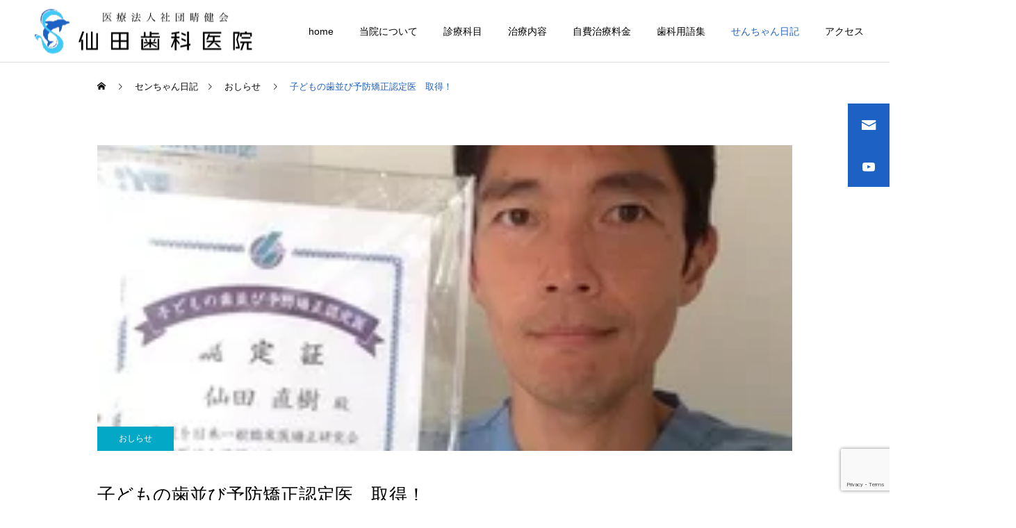

--- FILE ---
content_type: text/html; charset=UTF-8
request_url: https://sendadc.com/2014/10/28/post_1657/
body_size: 15965
content:
<!DOCTYPE html>
<html class="pc" dir="ltr" lang="ja" prefix="og: https://ogp.me/ns#">
<head>
<meta charset="UTF-8">
<!--[if IE]><meta http-equiv="X-UA-Compatible" content="IE=edge"><![endif]-->
<meta name="viewport" content="width=device-width">
<meta name="description" content="豊島区大塚のインプラント・矯正・審美歯科・歯周病専門医の仙田歯科医院、仙田です。院長仙田は日本一般臨床医矯正研究会（J.O.S.G）に所属しております。">
<link rel="pingback" href="https://sendadc.com/xmlrpc.php">
<link rel="shortcut icon" href="https://sendadc.com/wp-content/uploads/2022/02/logo.png">
<title>子どもの歯並び予防矯正認定医 取得！ - 大塚駅北口の仙田歯科医院</title>

		<!-- All in One SEO 4.9.1.1 - aioseo.com -->
	<meta name="description" content="豊島区大塚のインプラント・矯正・審美歯科・歯周病専門医の仙田歯科医院、仙田です。 院長仙田は日本一般臨床医矯正" />
	<meta name="robots" content="max-image-preview:large" />
	<meta name="author" content="sdcotsuka"/>
	<link rel="canonical" href="https://sendadc.com/2014/10/28/post_1657/" />
	<meta name="generator" content="All in One SEO (AIOSEO) 4.9.1.1" />

		<!-- Google tag (gtag.js) --> <script async src="https://www.googletagmanager.com/gtag/js?id=G-EL7EEJQQFZ"></script> <script> window.dataLayer = window.dataLayer || []; function gtag(){dataLayer.push(arguments);} gtag('js', new Date()); gtag('config', 'G-EL7EEJQQFZ'); </script>
		<meta property="og:locale" content="ja_JP" />
		<meta property="og:site_name" content="大塚駅北口の仙田歯科医院 - JR山手線大塚駅北口より徒歩5分の歯科医院" />
		<meta property="og:type" content="article" />
		<meta property="og:title" content="子どもの歯並び予防矯正認定医 取得！ - 大塚駅北口の仙田歯科医院" />
		<meta property="og:description" content="豊島区大塚のインプラント・矯正・審美歯科・歯周病専門医の仙田歯科医院、仙田です。 院長仙田は日本一般臨床医矯正" />
		<meta property="og:url" content="https://sendadc.com/2014/10/28/post_1657/" />
		<meta property="article:published_time" content="2014-10-28T05:33:10+00:00" />
		<meta property="article:modified_time" content="2022-07-15T04:47:56+00:00" />
		<meta name="twitter:card" content="summary_large_image" />
		<meta name="twitter:title" content="子どもの歯並び予防矯正認定医 取得！ - 大塚駅北口の仙田歯科医院" />
		<meta name="twitter:description" content="豊島区大塚のインプラント・矯正・審美歯科・歯周病専門医の仙田歯科医院、仙田です。 院長仙田は日本一般臨床医矯正" />
		<script type="application/ld+json" class="aioseo-schema">
			{"@context":"https:\/\/schema.org","@graph":[{"@type":"BlogPosting","@id":"https:\/\/sendadc.com\/2014\/10\/28\/post_1657\/#blogposting","name":"\u5b50\u3069\u3082\u306e\u6b6f\u4e26\u3073\u4e88\u9632\u77ef\u6b63\u8a8d\u5b9a\u533b \u53d6\u5f97\uff01 - \u5927\u585a\u99c5\u5317\u53e3\u306e\u4ed9\u7530\u6b6f\u79d1\u533b\u9662","headline":"\u5b50\u3069\u3082\u306e\u6b6f\u4e26\u3073\u4e88\u9632\u77ef\u6b63\u8a8d\u5b9a\u533b\u3000\u53d6\u5f97\uff01","author":{"@id":"https:\/\/sendadc.com\/author\/sdcotsuka\/#author"},"publisher":{"@id":"https:\/\/sendadc.com\/#organization"},"image":{"@type":"ImageObject","url":"https:\/\/sendadc.com\/wp-content\/uploads\/2014\/10\/479.jpg","width":240,"height":180},"datePublished":"2014-10-28T14:33:10+09:00","dateModified":"2022-07-15T13:47:56+09:00","inLanguage":"ja","mainEntityOfPage":{"@id":"https:\/\/sendadc.com\/2014\/10\/28\/post_1657\/#webpage"},"isPartOf":{"@id":"https:\/\/sendadc.com\/2014\/10\/28\/post_1657\/#webpage"},"articleSection":"\u304a\u3057\u3089\u305b"},{"@type":"BreadcrumbList","@id":"https:\/\/sendadc.com\/2014\/10\/28\/post_1657\/#breadcrumblist","itemListElement":[{"@type":"ListItem","@id":"https:\/\/sendadc.com#listItem","position":1,"name":"Home","item":"https:\/\/sendadc.com","nextItem":{"@type":"ListItem","@id":"https:\/\/sendadc.com\/category\/cat31\/#listItem","name":"\u304a\u3057\u3089\u305b"}},{"@type":"ListItem","@id":"https:\/\/sendadc.com\/category\/cat31\/#listItem","position":2,"name":"\u304a\u3057\u3089\u305b","item":"https:\/\/sendadc.com\/category\/cat31\/","nextItem":{"@type":"ListItem","@id":"https:\/\/sendadc.com\/2014\/10\/28\/post_1657\/#listItem","name":"\u5b50\u3069\u3082\u306e\u6b6f\u4e26\u3073\u4e88\u9632\u77ef\u6b63\u8a8d\u5b9a\u533b\u3000\u53d6\u5f97\uff01"},"previousItem":{"@type":"ListItem","@id":"https:\/\/sendadc.com#listItem","name":"Home"}},{"@type":"ListItem","@id":"https:\/\/sendadc.com\/2014\/10\/28\/post_1657\/#listItem","position":3,"name":"\u5b50\u3069\u3082\u306e\u6b6f\u4e26\u3073\u4e88\u9632\u77ef\u6b63\u8a8d\u5b9a\u533b\u3000\u53d6\u5f97\uff01","previousItem":{"@type":"ListItem","@id":"https:\/\/sendadc.com\/category\/cat31\/#listItem","name":"\u304a\u3057\u3089\u305b"}}]},{"@type":"Organization","@id":"https:\/\/sendadc.com\/#organization","name":"\u5927\u585a\u99c5\u5317\u53e3\u306e\u4ed9\u7530\u6b6f\u79d1\u533b\u9662","description":"JR\u5c71\u624b\u7dda\u5927\u585a\u99c5\u5317\u53e3\u3088\u308a\u5f92\u6b695\u5206\u306e\u6b6f\u79d1\u533b\u9662","url":"https:\/\/sendadc.com\/","telephone":"+81359616480","numberOfEmployees":{"@type":"QuantitativeValue","value":4},"logo":{"@type":"ImageObject","url":"https:\/\/sendadc.com\/wp-content\/uploads\/2024\/10\/logo.jpg","@id":"https:\/\/sendadc.com\/2014\/10\/28\/post_1657\/#organizationLogo","width":512,"height":526},"image":{"@id":"https:\/\/sendadc.com\/2014\/10\/28\/post_1657\/#organizationLogo"}},{"@type":"Person","@id":"https:\/\/sendadc.com\/author\/sdcotsuka\/#author","url":"https:\/\/sendadc.com\/author\/sdcotsuka\/","name":"sdcotsuka","image":{"@type":"ImageObject","@id":"https:\/\/sendadc.com\/2014\/10\/28\/post_1657\/#authorImage","url":"https:\/\/secure.gravatar.com\/avatar\/142e8419eed72992ccb469deb77caebdfc369fa20cc23ffde007323a26eb521f?s=96&d=mm&r=g","width":96,"height":96,"caption":"sdcotsuka"}},{"@type":"WebPage","@id":"https:\/\/sendadc.com\/2014\/10\/28\/post_1657\/#webpage","url":"https:\/\/sendadc.com\/2014\/10\/28\/post_1657\/","name":"\u5b50\u3069\u3082\u306e\u6b6f\u4e26\u3073\u4e88\u9632\u77ef\u6b63\u8a8d\u5b9a\u533b \u53d6\u5f97\uff01 - \u5927\u585a\u99c5\u5317\u53e3\u306e\u4ed9\u7530\u6b6f\u79d1\u533b\u9662","description":"\u8c4a\u5cf6\u533a\u5927\u585a\u306e\u30a4\u30f3\u30d7\u30e9\u30f3\u30c8\u30fb\u77ef\u6b63\u30fb\u5be9\u7f8e\u6b6f\u79d1\u30fb\u6b6f\u5468\u75c5\u5c02\u9580\u533b\u306e\u4ed9\u7530\u6b6f\u79d1\u533b\u9662\u3001\u4ed9\u7530\u3067\u3059\u3002 \u9662\u9577\u4ed9\u7530\u306f\u65e5\u672c\u4e00\u822c\u81e8\u5e8a\u533b\u77ef\u6b63","inLanguage":"ja","isPartOf":{"@id":"https:\/\/sendadc.com\/#website"},"breadcrumb":{"@id":"https:\/\/sendadc.com\/2014\/10\/28\/post_1657\/#breadcrumblist"},"author":{"@id":"https:\/\/sendadc.com\/author\/sdcotsuka\/#author"},"creator":{"@id":"https:\/\/sendadc.com\/author\/sdcotsuka\/#author"},"image":{"@type":"ImageObject","url":"https:\/\/sendadc.com\/wp-content\/uploads\/2014\/10\/479.jpg","@id":"https:\/\/sendadc.com\/2014\/10\/28\/post_1657\/#mainImage","width":240,"height":180},"primaryImageOfPage":{"@id":"https:\/\/sendadc.com\/2014\/10\/28\/post_1657\/#mainImage"},"datePublished":"2014-10-28T14:33:10+09:00","dateModified":"2022-07-15T13:47:56+09:00"},{"@type":"WebSite","@id":"https:\/\/sendadc.com\/#website","url":"https:\/\/sendadc.com\/","name":"\u5927\u585a\u99c5\u5317\u53e3\u306e\u4ed9\u7530\u6b6f\u79d1\u533b\u9662 JR\u5c71\u624b\u7dda\u5927\u585a\u99c5\u5317\u53e3\u3088\u308a\u5f92\u6b695\u5206\u306e\u6b6f\u79d1\u533b\u9662","description":"JR\u5c71\u624b\u7dda\u5927\u585a\u99c5\u5317\u53e3\u3088\u308a\u5f92\u6b695\u5206\u306e\u6b6f\u79d1\u533b\u9662","inLanguage":"ja","publisher":{"@id":"https:\/\/sendadc.com\/#organization"}}]}
		</script>
		<!-- All in One SEO -->

<link rel="alternate" type="application/rss+xml" title="大塚駅北口の仙田歯科医院 &raquo; フィード" href="https://sendadc.com/feed/" />
<link rel="alternate" title="oEmbed (JSON)" type="application/json+oembed" href="https://sendadc.com/wp-json/oembed/1.0/embed?url=https%3A%2F%2Fsendadc.com%2F2014%2F10%2F28%2Fpost_1657%2F" />
<link rel="alternate" title="oEmbed (XML)" type="text/xml+oembed" href="https://sendadc.com/wp-json/oembed/1.0/embed?url=https%3A%2F%2Fsendadc.com%2F2014%2F10%2F28%2Fpost_1657%2F&#038;format=xml" />
		<!-- This site uses the Google Analytics by MonsterInsights plugin v9.11.1 - Using Analytics tracking - https://www.monsterinsights.com/ -->
		<!-- Note: MonsterInsights is not currently configured on this site. The site owner needs to authenticate with Google Analytics in the MonsterInsights settings panel. -->
					<!-- No tracking code set -->
				<!-- / Google Analytics by MonsterInsights -->
		<link rel="preconnect" href="https://fonts.googleapis.com">
<link rel="preconnect" href="https://fonts.gstatic.com" crossorigin>
<link href="https://fonts.googleapis.com/css2?family=Noto+Sans+JP:wght@400;600" rel="stylesheet">
<style id='wp-img-auto-sizes-contain-inline-css' type='text/css'>
img:is([sizes=auto i],[sizes^="auto," i]){contain-intrinsic-size:3000px 1500px}
/*# sourceURL=wp-img-auto-sizes-contain-inline-css */
</style>
<link rel='stylesheet' id='style-css' href='https://sendadc.com/wp-content/themes/cure_tcd082/style.css?ver=2.15.2' type='text/css' media='all' />
<style id='wp-block-library-inline-css' type='text/css'>
:root{--wp-block-synced-color:#7a00df;--wp-block-synced-color--rgb:122,0,223;--wp-bound-block-color:var(--wp-block-synced-color);--wp-editor-canvas-background:#ddd;--wp-admin-theme-color:#007cba;--wp-admin-theme-color--rgb:0,124,186;--wp-admin-theme-color-darker-10:#006ba1;--wp-admin-theme-color-darker-10--rgb:0,107,160.5;--wp-admin-theme-color-darker-20:#005a87;--wp-admin-theme-color-darker-20--rgb:0,90,135;--wp-admin-border-width-focus:2px}@media (min-resolution:192dpi){:root{--wp-admin-border-width-focus:1.5px}}.wp-element-button{cursor:pointer}:root .has-very-light-gray-background-color{background-color:#eee}:root .has-very-dark-gray-background-color{background-color:#313131}:root .has-very-light-gray-color{color:#eee}:root .has-very-dark-gray-color{color:#313131}:root .has-vivid-green-cyan-to-vivid-cyan-blue-gradient-background{background:linear-gradient(135deg,#00d084,#0693e3)}:root .has-purple-crush-gradient-background{background:linear-gradient(135deg,#34e2e4,#4721fb 50%,#ab1dfe)}:root .has-hazy-dawn-gradient-background{background:linear-gradient(135deg,#faaca8,#dad0ec)}:root .has-subdued-olive-gradient-background{background:linear-gradient(135deg,#fafae1,#67a671)}:root .has-atomic-cream-gradient-background{background:linear-gradient(135deg,#fdd79a,#004a59)}:root .has-nightshade-gradient-background{background:linear-gradient(135deg,#330968,#31cdcf)}:root .has-midnight-gradient-background{background:linear-gradient(135deg,#020381,#2874fc)}:root{--wp--preset--font-size--normal:16px;--wp--preset--font-size--huge:42px}.has-regular-font-size{font-size:1em}.has-larger-font-size{font-size:2.625em}.has-normal-font-size{font-size:var(--wp--preset--font-size--normal)}.has-huge-font-size{font-size:var(--wp--preset--font-size--huge)}.has-text-align-center{text-align:center}.has-text-align-left{text-align:left}.has-text-align-right{text-align:right}.has-fit-text{white-space:nowrap!important}#end-resizable-editor-section{display:none}.aligncenter{clear:both}.items-justified-left{justify-content:flex-start}.items-justified-center{justify-content:center}.items-justified-right{justify-content:flex-end}.items-justified-space-between{justify-content:space-between}.screen-reader-text{border:0;clip-path:inset(50%);height:1px;margin:-1px;overflow:hidden;padding:0;position:absolute;width:1px;word-wrap:normal!important}.screen-reader-text:focus{background-color:#ddd;clip-path:none;color:#444;display:block;font-size:1em;height:auto;left:5px;line-height:normal;padding:15px 23px 14px;text-decoration:none;top:5px;width:auto;z-index:100000}html :where(.has-border-color){border-style:solid}html :where([style*=border-top-color]){border-top-style:solid}html :where([style*=border-right-color]){border-right-style:solid}html :where([style*=border-bottom-color]){border-bottom-style:solid}html :where([style*=border-left-color]){border-left-style:solid}html :where([style*=border-width]){border-style:solid}html :where([style*=border-top-width]){border-top-style:solid}html :where([style*=border-right-width]){border-right-style:solid}html :where([style*=border-bottom-width]){border-bottom-style:solid}html :where([style*=border-left-width]){border-left-style:solid}html :where(img[class*=wp-image-]){height:auto;max-width:100%}:where(figure){margin:0 0 1em}html :where(.is-position-sticky){--wp-admin--admin-bar--position-offset:var(--wp-admin--admin-bar--height,0px)}@media screen and (max-width:600px){html :where(.is-position-sticky){--wp-admin--admin-bar--position-offset:0px}}

/*# sourceURL=wp-block-library-inline-css */
</style><style id='global-styles-inline-css' type='text/css'>
:root{--wp--preset--aspect-ratio--square: 1;--wp--preset--aspect-ratio--4-3: 4/3;--wp--preset--aspect-ratio--3-4: 3/4;--wp--preset--aspect-ratio--3-2: 3/2;--wp--preset--aspect-ratio--2-3: 2/3;--wp--preset--aspect-ratio--16-9: 16/9;--wp--preset--aspect-ratio--9-16: 9/16;--wp--preset--color--black: #000000;--wp--preset--color--cyan-bluish-gray: #abb8c3;--wp--preset--color--white: #ffffff;--wp--preset--color--pale-pink: #f78da7;--wp--preset--color--vivid-red: #cf2e2e;--wp--preset--color--luminous-vivid-orange: #ff6900;--wp--preset--color--luminous-vivid-amber: #fcb900;--wp--preset--color--light-green-cyan: #7bdcb5;--wp--preset--color--vivid-green-cyan: #00d084;--wp--preset--color--pale-cyan-blue: #8ed1fc;--wp--preset--color--vivid-cyan-blue: #0693e3;--wp--preset--color--vivid-purple: #9b51e0;--wp--preset--gradient--vivid-cyan-blue-to-vivid-purple: linear-gradient(135deg,rgb(6,147,227) 0%,rgb(155,81,224) 100%);--wp--preset--gradient--light-green-cyan-to-vivid-green-cyan: linear-gradient(135deg,rgb(122,220,180) 0%,rgb(0,208,130) 100%);--wp--preset--gradient--luminous-vivid-amber-to-luminous-vivid-orange: linear-gradient(135deg,rgb(252,185,0) 0%,rgb(255,105,0) 100%);--wp--preset--gradient--luminous-vivid-orange-to-vivid-red: linear-gradient(135deg,rgb(255,105,0) 0%,rgb(207,46,46) 100%);--wp--preset--gradient--very-light-gray-to-cyan-bluish-gray: linear-gradient(135deg,rgb(238,238,238) 0%,rgb(169,184,195) 100%);--wp--preset--gradient--cool-to-warm-spectrum: linear-gradient(135deg,rgb(74,234,220) 0%,rgb(151,120,209) 20%,rgb(207,42,186) 40%,rgb(238,44,130) 60%,rgb(251,105,98) 80%,rgb(254,248,76) 100%);--wp--preset--gradient--blush-light-purple: linear-gradient(135deg,rgb(255,206,236) 0%,rgb(152,150,240) 100%);--wp--preset--gradient--blush-bordeaux: linear-gradient(135deg,rgb(254,205,165) 0%,rgb(254,45,45) 50%,rgb(107,0,62) 100%);--wp--preset--gradient--luminous-dusk: linear-gradient(135deg,rgb(255,203,112) 0%,rgb(199,81,192) 50%,rgb(65,88,208) 100%);--wp--preset--gradient--pale-ocean: linear-gradient(135deg,rgb(255,245,203) 0%,rgb(182,227,212) 50%,rgb(51,167,181) 100%);--wp--preset--gradient--electric-grass: linear-gradient(135deg,rgb(202,248,128) 0%,rgb(113,206,126) 100%);--wp--preset--gradient--midnight: linear-gradient(135deg,rgb(2,3,129) 0%,rgb(40,116,252) 100%);--wp--preset--font-size--small: 13px;--wp--preset--font-size--medium: 20px;--wp--preset--font-size--large: 36px;--wp--preset--font-size--x-large: 42px;--wp--preset--spacing--20: 0.44rem;--wp--preset--spacing--30: 0.67rem;--wp--preset--spacing--40: 1rem;--wp--preset--spacing--50: 1.5rem;--wp--preset--spacing--60: 2.25rem;--wp--preset--spacing--70: 3.38rem;--wp--preset--spacing--80: 5.06rem;--wp--preset--shadow--natural: 6px 6px 9px rgba(0, 0, 0, 0.2);--wp--preset--shadow--deep: 12px 12px 50px rgba(0, 0, 0, 0.4);--wp--preset--shadow--sharp: 6px 6px 0px rgba(0, 0, 0, 0.2);--wp--preset--shadow--outlined: 6px 6px 0px -3px rgb(255, 255, 255), 6px 6px rgb(0, 0, 0);--wp--preset--shadow--crisp: 6px 6px 0px rgb(0, 0, 0);}:where(.is-layout-flex){gap: 0.5em;}:where(.is-layout-grid){gap: 0.5em;}body .is-layout-flex{display: flex;}.is-layout-flex{flex-wrap: wrap;align-items: center;}.is-layout-flex > :is(*, div){margin: 0;}body .is-layout-grid{display: grid;}.is-layout-grid > :is(*, div){margin: 0;}:where(.wp-block-columns.is-layout-flex){gap: 2em;}:where(.wp-block-columns.is-layout-grid){gap: 2em;}:where(.wp-block-post-template.is-layout-flex){gap: 1.25em;}:where(.wp-block-post-template.is-layout-grid){gap: 1.25em;}.has-black-color{color: var(--wp--preset--color--black) !important;}.has-cyan-bluish-gray-color{color: var(--wp--preset--color--cyan-bluish-gray) !important;}.has-white-color{color: var(--wp--preset--color--white) !important;}.has-pale-pink-color{color: var(--wp--preset--color--pale-pink) !important;}.has-vivid-red-color{color: var(--wp--preset--color--vivid-red) !important;}.has-luminous-vivid-orange-color{color: var(--wp--preset--color--luminous-vivid-orange) !important;}.has-luminous-vivid-amber-color{color: var(--wp--preset--color--luminous-vivid-amber) !important;}.has-light-green-cyan-color{color: var(--wp--preset--color--light-green-cyan) !important;}.has-vivid-green-cyan-color{color: var(--wp--preset--color--vivid-green-cyan) !important;}.has-pale-cyan-blue-color{color: var(--wp--preset--color--pale-cyan-blue) !important;}.has-vivid-cyan-blue-color{color: var(--wp--preset--color--vivid-cyan-blue) !important;}.has-vivid-purple-color{color: var(--wp--preset--color--vivid-purple) !important;}.has-black-background-color{background-color: var(--wp--preset--color--black) !important;}.has-cyan-bluish-gray-background-color{background-color: var(--wp--preset--color--cyan-bluish-gray) !important;}.has-white-background-color{background-color: var(--wp--preset--color--white) !important;}.has-pale-pink-background-color{background-color: var(--wp--preset--color--pale-pink) !important;}.has-vivid-red-background-color{background-color: var(--wp--preset--color--vivid-red) !important;}.has-luminous-vivid-orange-background-color{background-color: var(--wp--preset--color--luminous-vivid-orange) !important;}.has-luminous-vivid-amber-background-color{background-color: var(--wp--preset--color--luminous-vivid-amber) !important;}.has-light-green-cyan-background-color{background-color: var(--wp--preset--color--light-green-cyan) !important;}.has-vivid-green-cyan-background-color{background-color: var(--wp--preset--color--vivid-green-cyan) !important;}.has-pale-cyan-blue-background-color{background-color: var(--wp--preset--color--pale-cyan-blue) !important;}.has-vivid-cyan-blue-background-color{background-color: var(--wp--preset--color--vivid-cyan-blue) !important;}.has-vivid-purple-background-color{background-color: var(--wp--preset--color--vivid-purple) !important;}.has-black-border-color{border-color: var(--wp--preset--color--black) !important;}.has-cyan-bluish-gray-border-color{border-color: var(--wp--preset--color--cyan-bluish-gray) !important;}.has-white-border-color{border-color: var(--wp--preset--color--white) !important;}.has-pale-pink-border-color{border-color: var(--wp--preset--color--pale-pink) !important;}.has-vivid-red-border-color{border-color: var(--wp--preset--color--vivid-red) !important;}.has-luminous-vivid-orange-border-color{border-color: var(--wp--preset--color--luminous-vivid-orange) !important;}.has-luminous-vivid-amber-border-color{border-color: var(--wp--preset--color--luminous-vivid-amber) !important;}.has-light-green-cyan-border-color{border-color: var(--wp--preset--color--light-green-cyan) !important;}.has-vivid-green-cyan-border-color{border-color: var(--wp--preset--color--vivid-green-cyan) !important;}.has-pale-cyan-blue-border-color{border-color: var(--wp--preset--color--pale-cyan-blue) !important;}.has-vivid-cyan-blue-border-color{border-color: var(--wp--preset--color--vivid-cyan-blue) !important;}.has-vivid-purple-border-color{border-color: var(--wp--preset--color--vivid-purple) !important;}.has-vivid-cyan-blue-to-vivid-purple-gradient-background{background: var(--wp--preset--gradient--vivid-cyan-blue-to-vivid-purple) !important;}.has-light-green-cyan-to-vivid-green-cyan-gradient-background{background: var(--wp--preset--gradient--light-green-cyan-to-vivid-green-cyan) !important;}.has-luminous-vivid-amber-to-luminous-vivid-orange-gradient-background{background: var(--wp--preset--gradient--luminous-vivid-amber-to-luminous-vivid-orange) !important;}.has-luminous-vivid-orange-to-vivid-red-gradient-background{background: var(--wp--preset--gradient--luminous-vivid-orange-to-vivid-red) !important;}.has-very-light-gray-to-cyan-bluish-gray-gradient-background{background: var(--wp--preset--gradient--very-light-gray-to-cyan-bluish-gray) !important;}.has-cool-to-warm-spectrum-gradient-background{background: var(--wp--preset--gradient--cool-to-warm-spectrum) !important;}.has-blush-light-purple-gradient-background{background: var(--wp--preset--gradient--blush-light-purple) !important;}.has-blush-bordeaux-gradient-background{background: var(--wp--preset--gradient--blush-bordeaux) !important;}.has-luminous-dusk-gradient-background{background: var(--wp--preset--gradient--luminous-dusk) !important;}.has-pale-ocean-gradient-background{background: var(--wp--preset--gradient--pale-ocean) !important;}.has-electric-grass-gradient-background{background: var(--wp--preset--gradient--electric-grass) !important;}.has-midnight-gradient-background{background: var(--wp--preset--gradient--midnight) !important;}.has-small-font-size{font-size: var(--wp--preset--font-size--small) !important;}.has-medium-font-size{font-size: var(--wp--preset--font-size--medium) !important;}.has-large-font-size{font-size: var(--wp--preset--font-size--large) !important;}.has-x-large-font-size{font-size: var(--wp--preset--font-size--x-large) !important;}
/*# sourceURL=global-styles-inline-css */
</style>

<style id='classic-theme-styles-inline-css' type='text/css'>
/*! This file is auto-generated */
.wp-block-button__link{color:#fff;background-color:#32373c;border-radius:9999px;box-shadow:none;text-decoration:none;padding:calc(.667em + 2px) calc(1.333em + 2px);font-size:1.125em}.wp-block-file__button{background:#32373c;color:#fff;text-decoration:none}
/*# sourceURL=/wp-includes/css/classic-themes.min.css */
</style>
<link rel='stylesheet' id='contact-form-7-css' href='https://sendadc.com/wp-content/plugins/contact-form-7/includes/css/styles.css?ver=6.1.4' type='text/css' media='all' />
<link rel='stylesheet' id='tablepress-default-css' href='https://sendadc.com/wp-content/plugins/tablepress/css/build/default.css?ver=3.2.6' type='text/css' media='all' />
<style>:root {
  --tcd-font-type1: Arial,"Hiragino Sans","Yu Gothic Medium","Meiryo",sans-serif;
  --tcd-font-type2: "Times New Roman",Times,"Yu Mincho","游明朝","游明朝体","Hiragino Mincho Pro",serif;
  --tcd-font-type3: Palatino,"Yu Kyokasho","游教科書体","UD デジタル 教科書体 N","游明朝","游明朝体","Hiragino Mincho Pro","Meiryo",serif;
  --tcd-font-type-logo: "Noto Sans JP",sans-serif;
}</style>
<script type="text/javascript" src="https://sendadc.com/wp-includes/js/jquery/jquery.min.js?ver=3.7.1" id="jquery-core-js"></script>
<script type="text/javascript" src="https://sendadc.com/wp-includes/js/jquery/jquery-migrate.min.js?ver=3.4.1" id="jquery-migrate-js"></script>
<link rel="https://api.w.org/" href="https://sendadc.com/wp-json/" /><link rel="alternate" title="JSON" type="application/json" href="https://sendadc.com/wp-json/wp/v2/posts/10507" /><link rel='shortlink' href='https://sendadc.com/?p=10507' />
<link rel="stylesheet" href="https://sendadc.com/wp-content/themes/cure_tcd082/css/design-plus.css?ver=2.15.2">
<link rel="stylesheet" href="https://sendadc.com/wp-content/themes/cure_tcd082/css/sns-botton.css?ver=2.15.2">
<link rel="stylesheet" media="screen and (max-width:1251px)" href="https://sendadc.com/wp-content/themes/cure_tcd082/css/responsive.css?ver=2.15.2">
<link rel="stylesheet" media="screen and (max-width:1251px)" href="https://sendadc.com/wp-content/themes/cure_tcd082/css/footer-bar.css?ver=2.15.2">

<script src="https://sendadc.com/wp-content/themes/cure_tcd082/js/jquery.easing.1.4.js?ver=2.15.2"></script>
<script src="https://sendadc.com/wp-content/themes/cure_tcd082/js/jscript.js?ver=2.15.2"></script>
<script src="https://sendadc.com/wp-content/themes/cure_tcd082/js/comment.js?ver=2.15.2"></script>

<link rel="stylesheet" href="https://sendadc.com/wp-content/themes/cure_tcd082/js/simplebar.css?ver=2.15.2">
<script src="https://sendadc.com/wp-content/themes/cure_tcd082/js/simplebar.min.js?ver=2.15.2"></script>


<script src="https://sendadc.com/wp-content/themes/cure_tcd082/js/header_fix.js?ver=2.15.2"></script>
<script src="https://sendadc.com/wp-content/themes/cure_tcd082/js/header_fix_mobile.js?ver=2.15.2"></script>



<style type="text/css">

body, input, textarea { font-family:var(--tcd-font-type1); }

.rich_font, .p-vertical { font-family: var(--tcd-font-type1); }

.rich_font_1 { font-family: var(--tcd-font-type1); }
.rich_font_2 { font-family: var(--tcd-font-type2); font-weight:500; }
.rich_font_3 { font-family: var(--tcd-font-type3); font-weight:500; }
.rich_font_logo { font-family: var(--tcd-font-type-logo); font-weight: bold !important;}

.post_content, #next_prev_post { font-family: var(--tcd-font-type1);}
.widget_headline, .widget_block .wp-block-heading { font-family: var(--tcd-font-type1); }

#header { background:#ffffff; }
body.home #header.active { background:#ffffff; }
#side_button a { background:#1e61c4; }
#side_button a:hover { background:#37828e; }
#side_button .num1:before { color:#ffffff; }
#side_button .num2:before { color:#ffffff; }
body.home #header_logo .logo a, body.home #global_menu > ul > li > a { color:#dddddd; }
body.home #header_logo .logo a:hover, body.home #global_menu > ul > li > a:hover, #global_menu > ul > li.active > a, #global_menu > ul > li.active_button > a { color:#1e61c4 !important; }
body.home #header.active #header_logo .logo a, #global_menu > ul > li > a, body.home #header.active #global_menu > ul > li > a { color:#000000; }
#global_menu ul ul a { color:#ffffff; background:#00a7ce; }
#global_menu ul ul a:hover { background:#00a7ce; }
body.home #menu_button span { background:#dddddd; }
#menu_button span { background:#000; }
#menu_button:hover span { background:#1e61c4 !important; }
#drawer_menu { background:#222222; }
#mobile_menu a, .mobile #lang_button a { color:#ffffff; background:#222222; border-bottom:1px solid #444444; }
#mobile_menu li li a { color:#ffffff; background:#333333; }
#mobile_menu a:hover, #drawer_menu .close_button:hover, #mobile_menu .child_menu_button:hover, .mobile #lang_button a:hover { color:#ffffff; background:#00a7ce; }
#mobile_menu li li a:hover { color:#ffffff; }
.megamenu_service_list { background:#007995; }
.megamenu_service_list .headline { font-size:16px; }
.megamenu_service_list .title { font-size:14px; }
.megamenu_blog_list { background:#007995; }
.megamenu_blog_list .title { font-size:14px; }
#footer_banner .title { font-size:14px; }
#footer .service_list, #footer .service_list a { color:#ffffff; }
#footer_contact .link_button a { color:#ffffff; background:#02a8c6; }
#footer_contact .link_button a:hover { color:#ffffff; background:#007a96; }
#footer_tel .tel_number .icon:before { color:#00a8c8; }
#footer_schedule { font-size:14px; border-color:#05aac9; }
#footer_schedule td { border-color:#05aac9; color:#00a8c8; }
.footer_info { font-size:16px; }
#return_top a:before { color:#ffffff; }
#return_top a { background:#1e73be; }
#return_top a:hover { background:#006277; }
@media screen and (max-width:750px) {
  #footer_banner .title { font-size:12px; }
  .footer_info { font-size:14px; }
  #footer_schedule { font-size:12px; }
}

.author_profile a.avatar, .animate_image, .animate_background, .animate_background .image_wrap {
  background: #FFFFFF;
}
.animate_image img, .animate_background .image {
  -webkit-width:calc(100% + 30px) !important; width:calc(100% + 30px) !important; height:auto; max-width:inherit !important; position:relative;
    -webkit-transform: translate(-15px, 0px); -webkit-transition-property: opacity, translateX; -webkit-transition: 0.5s;
  transform: translate(-15px, 0px); transition-property: opacity, translateX; transition: 0.5s;
  }
.animate_image:hover img, .animate_background:hover .image {
  opacity:0.5;
    -webkit-transform: translate(0px, 0px);
  transform: translate(0px, 0px);
  }
.animate_image.square img {
  -webkit-width:calc(100% + 30px) !important; width:calc(100% + 30px) !important; height:auto; max-width:inherit !important; position:relative;
    -webkit-transform: translate(-15px, -15px); -webkit-transition-property: opacity, translateX; -webkit-transition: 0.5s;
  transform: translate(-15px, -15px); transition-property: opacity, translateX; transition: 0.5s;
  }
.animate_image.square:hover img {
  opacity:0.5;
    -webkit-transform: translate(0px, -15px);
  transform: translate(0px, -15px);
  }

a { color:#000; }

a:hover, #header_logo a:hover, #global_menu > ul > li.current-menu-item > a, .megamenu_blog_list a:hover .title, #footer a:hover, #footer_social_link li a:hover:before, #bread_crumb a:hover, #bread_crumb li.home a:hover:after, #bread_crumb, #bread_crumb li.last, #next_prev_post a:hover,
.megamenu_blog_slider a:hover , .megamenu_blog_slider .category a:hover, .megamenu_blog_slider_wrap .carousel_arrow:hover:before, .megamenu_menu_list .carousel_arrow:hover:before, .single_copy_title_url_btn:hover,
.p-dropdown__list li a:hover, .p-dropdown__title:hover, .p-dropdown__title:hover:after, .p-dropdown__title:hover:after, .p-dropdown__list li a:hover, .p-dropdown__list .child_menu_button:hover, .tcdw_search_box_widget .search_area .search_button:hover:before,
#index_news a .date, #index_news_slider a:hover .title, .tcd_category_list a:hover, .tcd_category_list .child_menu_button:hover, .styled_post_list1 a:hover .title,
#post_title_area .post_meta a:hover, #single_author_title_area .author_link li a:hover:before, .author_profile a:hover, .author_profile .author_link li a:hover:before, #post_meta_bottom a:hover, .cardlink_title a:hover, .comment a:hover, .comment_form_wrapper a:hover, #searchform .submit_button:hover:before
  { color: #1e61c4; }
#footer_sns li.note a:hover:before, .author_profile .author_link li.note a:hover:before { background-color: #1e61c4; }

#comment_tab li.active a, #submit_comment:hover, #cancel_comment_reply a:hover, #wp-calendar #prev a:hover, #wp-calendar #next a:hover, #wp-calendar td a:hover,
#post_pagination p, #post_pagination a:hover, #p_readmore .button:hover, .page_navi a:hover, .page_navi span.current, #post_pagination a:hover,.c-pw__btn:hover, #post_pagination a:hover, #comment_tab li a:hover,
.post_slider_widget .slick-dots button:hover::before, .post_slider_widget .slick-dots .slick-active button::before
  { background-color: #1e61c4; }

.widget_headline, #comment_textarea textarea:focus, .c-pw__box-input:focus, .page_navi a:hover, .page_navi span.current, #post_pagination p, #post_pagination a:hover
  { border-color: #1e61c4; }

.post_content a, .custom-html-widget a { color:#1e73be; }
.post_content a:hover, .custom-html-widget a:hover { color:#062b82; }
.cat_id_98 a { color:#ffffff !important; background:#02a8c6 !important; }
.cat_id_98 a:hover { color:#ffffff !important; background:#007a96 !important; }
.cat_id_127 a { color:#ffffff !important; background:#02a8c6 !important; }
.cat_id_127 a:hover { color:#ffffff !important; background:#007a96 !important; }
.cat_id_260 a { color:#ffffff !important; background:#02a8c6 !important; }
.cat_id_260 a:hover { color:#ffffff !important; background:#007a96 !important; }
.cat_id_271 a { color:#ffffff !important; background:#02a8c6 !important; }
.cat_id_271 a:hover { color:#ffffff !important; background:#007a96 !important; }
.cat_id_299 a { color:#ffffff !important; background:#02a8c6 !important; }
.cat_id_299 a:hover { color:#ffffff !important; background:#007a96 !important; }
.cat_id_336 a { color:#ffffff !important; background:#02a8c6 !important; }
.cat_id_336 a:hover { color:#ffffff !important; background:#007a96 !important; }
.cat_id_350 a { color:#ffffff !important; background:#02a8c6 !important; }
.cat_id_350 a:hover { color:#ffffff !important; background:#007a96 !important; }
.cat_id_410 a { color:#ffffff !important; background:#02a8c6 !important; }
.cat_id_410 a:hover { color:#ffffff !important; background:#007a96 !important; }
.cat_id_425 a { color:#ffffff !important; background:#02a8c6 !important; }
.cat_id_425 a:hover { color:#ffffff !important; background:#007a96 !important; }
.cat_id_429 a { color:#ffffff !important; background:#02a8c6 !important; }
.cat_id_429 a:hover { color:#ffffff !important; background:#007a96 !important; }
.cat_id_431 a { color:#ffffff !important; background:#02a8c6 !important; }
.cat_id_431 a:hover { color:#ffffff !important; background:#007a96 !important; }
.cat_id_438 a { color:#ffffff !important; background:#02a8c6 !important; }
.cat_id_438 a:hover { color:#ffffff !important; background:#007a96 !important; }
.cat_id_440 a { color:#ffffff !important; background:#02a8c6 !important; }
.cat_id_440 a:hover { color:#ffffff !important; background:#007a96 !important; }
.cat_id_442 a { color:#ffffff !important; background:#02a8c6 !important; }
.cat_id_442 a:hover { color:#ffffff !important; background:#007a96 !important; }
.cat_id_11 a { color:#ffffff !important; background:#02a8c6 !important; }
.cat_id_11 a:hover { color:#ffffff !important; background:#007a96 !important; }
.cat_id_241 a { color:#ffffff !important; background:#02a8c6 !important; }
.cat_id_241 a:hover { color:#ffffff !important; background:#007a96 !important; }
.cat_id_316 a { color:#ffffff !important; background:#02a8c6 !important; }
.cat_id_316 a:hover { color:#ffffff !important; background:#007a96 !important; }
.cat_id_31 a { color:#ffffff !important; background:#02a8c6 !important; }
.cat_id_31 a:hover { color:#ffffff !important; background:#007a96 !important; }
.cat_id_139 a { color:#ffffff !important; background:#02a8c6 !important; }
.cat_id_139 a:hover { color:#ffffff !important; background:#007a96 !important; }
.cat_id_68 a { color:#ffffff !important; background:#02a8c6 !important; }
.cat_id_68 a:hover { color:#ffffff !important; background:#007a96 !important; }
.cat_id_441 a { color:#ffffff !important; background:#02a8c6 !important; }
.cat_id_441 a:hover { color:#ffffff !important; background:#007a96 !important; }
.cat_id_42 a { color:#ffffff !important; background:#02a8c6 !important; }
.cat_id_42 a:hover { color:#ffffff !important; background:#007a96 !important; }
.cat_id_439 a { color:#ffffff !important; background:#02a8c6 !important; }
.cat_id_439 a:hover { color:#ffffff !important; background:#007a96 !important; }
.cat_id_18 a { color:#ffffff !important; background:#02a8c6 !important; }
.cat_id_18 a:hover { color:#ffffff !important; background:#007a96 !important; }
.cat_id_1 a { color:#ffffff !important; background:#02a8c6 !important; }
.cat_id_1 a:hover { color:#ffffff !important; background:#007a96 !important; }
.cat_id_17 a { color:#ffffff !important; background:#02a8c6 !important; }
.cat_id_17 a:hover { color:#ffffff !important; background:#007a96 !important; }
.cat_id_437 a { color:#ffffff !important; background:#02a8c6 !important; }
.cat_id_437 a:hover { color:#ffffff !important; background:#007a96 !important; }
.styled_h2 {
  font-size:22px !important; text-align:left; color:#000000;   border-top:1px solid #222222;
  border-bottom:1px solid #222222;
  border-left:0px solid #222222;
  border-right:0px solid #222222;
  padding:30px 0px 30px 0px !important;
  margin:0px 0px 30px !important;
}
.styled_h3 {
  font-size:20px !important; text-align:left; color:#000000;   border-top:2px solid #222222;
  border-bottom:1px solid #dddddd;
  border-left:0px solid #dddddd;
  border-right:0px solid #dddddd;
  padding:30px 0px 30px 20px !important;
  margin:0px 0px 30px !important;
}
.styled_h4 {
  font-size:18px !important; text-align:left; color:#000000;   border-top:0px solid #dddddd;
  border-bottom:0px solid #dddddd;
  border-left:2px solid #222222;
  border-right:0px solid #dddddd;
  padding:10px 0px 10px 15px !important;
  margin:0px 0px 30px !important;
}
.styled_h5 {
  font-size:16px !important; text-align:left; color:#000000;   border-top:0px solid #dddddd;
  border-bottom:0px solid #dddddd;
  border-left:0px solid #dddddd;
  border-right:0px solid #dddddd;
  padding:15px 15px 15px 15px !important;
  margin:0px 0px 30px !important;
}
.q_custom_button1 { background: #535353; color: #ffffff !important; border-color: #535353 !important; }
.q_custom_button1:hover, .q_custom_button1:focus { background: #7d7d7d; color: #ffffff !important; border-color: #7d7d7d !important; }
.q_custom_button2 { background: #535353; color: #ffffff !important; border-color: #535353 !important; }
.q_custom_button2:hover, .q_custom_button2:focus { background: #7d7d7d; color: #ffffff !important; border-color: #7d7d7d !important; }
.q_custom_button3 { background: #535353; color: #ffffff !important; border-color: #535353 !important; }
.q_custom_button3:hover, .q_custom_button3:focus { background: #7d7d7d; color: #ffffff !important; border-color: #7d7d7d !important; }
.speech_balloon_left1 .speach_balloon_text { background-color: #ffdfdf; border-color: #ffdfdf; color: #000000 }
.speech_balloon_left1 .speach_balloon_text::before { border-right-color: #ffdfdf }
.speech_balloon_left1 .speach_balloon_text::after { border-right-color: #ffdfdf }
.speech_balloon_left2 .speach_balloon_text { background-color: #ffffff; border-color: #ff5353; color: #000000 }
.speech_balloon_left2 .speach_balloon_text::before { border-right-color: #ff5353 }
.speech_balloon_left2 .speach_balloon_text::after { border-right-color: #ffffff }
.speech_balloon_right1 .speach_balloon_text { background-color: #ccf4ff; border-color: #ccf4ff; color: #000000 }
.speech_balloon_right1 .speach_balloon_text::before { border-left-color: #ccf4ff }
.speech_balloon_right1 .speach_balloon_text::after { border-left-color: #ccf4ff }
.speech_balloon_right2 .speach_balloon_text { background-color: #ffffff; border-color: #0789b5; color: #000000 }
.speech_balloon_right2 .speach_balloon_text::before { border-left-color: #0789b5 }
.speech_balloon_right2 .speach_balloon_text::after { border-left-color: #ffffff }
.qt_google_map .pb_googlemap_custom-overlay-inner { background:#000000; color:#ffffff; }
.qt_google_map .pb_googlemap_custom-overlay-inner::after { border-color:#000000 transparent transparent transparent; }
</style>

<style id="current-page-style" type="text/css">
#post_title_area .title { font-size:26px; }
#article .post_content { font-size:16px; }
#related_post .headline { font-size:18px; border-color:#1e61c4; }
#comments .headline { font-size:18px; border-color:#1e61c4; }
@media screen and (max-width:750px) {
  #post_title_area .title { font-size:18px; }
  #article .post_content { font-size:14px; }
  #related_post .headline { font-size:15px; }
  #comments .headline { font-size:16px; }
}
#site_loader_overlay.active #site_loader_animation {
  opacity:0;
  -webkit-transition: all 1.0s cubic-bezier(0.22, 1, 0.36, 1) 0s; transition: all 1.0s cubic-bezier(0.22, 1, 0.36, 1) 0s;
}
#site_loader_logo_inner .message { font-size:24px; color:#ffffff; }
#site_loader_logo_inner i { background:#ffffff; }
@media screen and (max-width:750px) {
  #site_loader_logo_inner .message { font-size:20px; }
}
</style>

<script type="text/javascript">
jQuery(document).ready(function($){

  $('.megamenu_blog_slider').slick({
    infinite: true,
    dots: false,
    arrows: false,
    slidesToShow: 4,
    slidesToScroll: 1,
    swipeToSlide: true,
    touchThreshold: 20,
    adaptiveHeight: false,
    pauseOnHover: true,
    autoplay: false,
    fade: false,
    easing: 'easeOutExpo',
    speed: 700,
    autoplaySpeed: 5000
  });
  $('.megamenu_blog_list .prev_item').on('click', function() {
    $(this).closest('.megamenu_blog_list').find('.megamenu_blog_slider').slick('slickPrev');
  });
  $('.megamenu_blog_list .next_item').on('click', function() {
    $(this).closest('.megamenu_blog_list').find('.megamenu_blog_slider').slick('slickNext');
  });

});
</script>
<script type="text/javascript">
jQuery(document).ready(function($){
  var side_button_width = $("#side_button").width();
  $("#side_button").css('width',side_button_width + 'px').css('left','calc(100% - 60px)').css('opacity','1');
  $("#side_button").hover(function(){
     $(this).css('left','calc(100% - ' + side_button_width + 'px)');
  }, function(){
     $(this).css('left','calc(100% - 60px)');
  });

  var side_button_height = $("#side_button").height();
  var header_message_height = $('#header_message').innerHeight();
  if ($('#header_message').css('display') == 'none') {
    var header_message_height = '';
  }
  var winW = $(window).width();
  if( winW > 1251 ){
    $("#side_button").css('top', header_message_height + 149 + 'px');
  } else {
    $("#side_button").css('top', header_message_height + 157 + 'px');
  }
  $(window).on('resize', function(){
    var winW = $(window).width();
    if( winW > 1251 ){
      $("#side_button").css('top', header_message_height + 149 + 'px');
    } else {
      $("#side_button").css('top', header_message_height + 157 + 'px');
    }
  });
  var side_button_position = $('#side_button').offset();
  if(side_button_position){
    $(window).scroll(function () {
      if($(window).scrollTop() > side_button_position.top - 150) {
        $("#side_button").addClass('fixed');
      } else {
        $("#side_button").removeClass('fixed');
      }
    });
  }

});
</script>
<script>
jQuery(function ($) {
	var $window = $(window);
	var $body = $('body');
  // クイックタグ - underline ------------------------------------------
  if ($('.q_underline').length) {
    var gradient_prefix = null;
    $('.q_underline').each(function(){
      var bbc = $(this).css('borderBottomColor');
      if (jQuery.inArray(bbc, ['transparent', 'rgba(0, 0, 0, 0)']) == -1) {
        if (gradient_prefix === null) {
          gradient_prefix = '';
          var ua = navigator.userAgent.toLowerCase();
          if (/webkit/.test(ua)) {
            gradient_prefix = '-webkit-';
          } else if (/firefox/.test(ua)) {
            gradient_prefix = '-moz-';
          } else {
            gradient_prefix = '';
          }
        }
        $(this).css('borderBottomColor', 'transparent');
        if (gradient_prefix) {
          $(this).css('backgroundImage', gradient_prefix+'linear-gradient(left, transparent 50%, '+bbc+ ' 50%)');
        } else {
          $(this).css('backgroundImage', 'linear-gradient(to right, transparent 50%, '+bbc+ ' 50%)');
        }
      }
    });
    $window.on('scroll.q_underline', function(){
      $('.q_underline:not(.is-active)').each(function(){
        if ($body.hasClass('show-serumtal')) {
          var left = $(this).offset().left;
          if (window.scrollX > left - window.innerHeight) {
            $(this).addClass('is-active');
          }
        } else {
          var top = $(this).offset().top;
          if (window.scrollY > top - window.innerHeight) {
            $(this).addClass('is-active');
          }
        }
      });
      if (!$('.q_underline:not(.is-active)').length) {
        $window.off('scroll.q_underline');
      }
    });
  }
} );
</script>
<link rel="icon" href="https://sendadc.com/wp-content/uploads/2024/10/cropped-logo-32x32.jpg" sizes="32x32" />
<link rel="icon" href="https://sendadc.com/wp-content/uploads/2024/10/cropped-logo-192x192.jpg" sizes="192x192" />
<link rel="apple-touch-icon" href="https://sendadc.com/wp-content/uploads/2024/10/cropped-logo-180x180.jpg" />
<meta name="msapplication-TileImage" content="https://sendadc.com/wp-content/uploads/2024/10/cropped-logo-270x270.jpg" />
<link rel='stylesheet' id='slick-style-css' href='https://sendadc.com/wp-content/themes/cure_tcd082/js/slick.css?ver=1.0.0' type='text/css' media='all' />
</head>
<body id="body" class="wp-singular post-template-default single single-post postid-10507 single-format-standard wp-embed-responsive wp-theme-cure_tcd082 layout_type3 use_header_fix use_mobile_header_fix">


<div id="container">

   </div>

 <header id="header">
    <div id="header_logo">
   <div class="logo">
 <a href="https://sendadc.com/" title="大塚駅北口の仙田歯科医院">
    <img class="pc_logo_image " src="https://sendadc.com/wp-content/uploads/2022/03/desktoplogo2.png?1769565329" alt="大塚駅北口の仙田歯科医院" title="大塚駅北口の仙田歯科医院"  width="338" height="75" />
        <img class="mobile_logo_image " src="https://sendadc.com/wp-content/uploads/2022/03/mobilelogo2.png?1769565329" alt="大塚駅北口の仙田歯科医院" title="大塚駅北口の仙田歯科医院" width="225" height="50" />
     </a>
</div>

  </div>
      <a id="menu_button" href="#"><span></span><span></span><span></span></a>
  <nav id="global_menu">
   <ul id="menu-global" class="menu"><li id="menu-item-96" class="menu-item menu-item-type-post_type menu-item-object-page menu-item-home menu-item-96 "><a href="https://sendadc.com/">home</a></li>
<li id="menu-item-94" class="menu-item menu-item-type-post_type menu-item-object-page menu-item-has-children menu-item-94 "><a href="https://sendadc.com/about/">当院について</a>
<ul class="sub-menu">
	<li id="menu-item-112" class="menu-item menu-item-type-post_type menu-item-object-page menu-item-112 "><a href="https://sendadc.com/about/staff/">歯科医師のご紹介</a></li>
	<li id="menu-item-108" class="menu-item menu-item-type-post_type menu-item-object-page menu-item-108 "><a href="https://sendadc.com/about/facilities/">院内設備</a></li>
</ul>
</li>
<li id="menu-item-142" class="menu-item menu-item-type-post_type menu-item-object-page menu-item-has-children menu-item-142 "><a href="https://sendadc.com/menu/">診療科目</a>
<ul class="sub-menu">
	<li id="menu-item-147" class="menu-item menu-item-type-post_type menu-item-object-page menu-item-147 "><a href="https://sendadc.com/menu/general/">一般歯科</a></li>
	<li id="menu-item-144" class="menu-item menu-item-type-post_type menu-item-object-page menu-item-144 "><a href="https://sendadc.com/menu/ortho/">矯正歯科</a></li>
	<li id="menu-item-146" class="menu-item menu-item-type-post_type menu-item-object-page menu-item-146 "><a href="https://sendadc.com/menu/pediatric/">小児歯科</a></li>
	<li id="menu-item-145" class="menu-item menu-item-type-post_type menu-item-object-page menu-item-145 "><a href="https://sendadc.com/menu/oralsurgery/">歯科口腔外科</a></li>
	<li id="menu-item-21857" class="menu-item menu-item-type-post_type menu-item-object-page menu-item-21857 "><a href="https://sendadc.com/menu/kidsortho/">こどもの歯並び</a></li>
</ul>
</li>
<li id="menu-item-128" class="menu-item menu-item-type-post_type menu-item-object-page menu-item-128 "><a href="https://sendadc.com/treatment/">治療内容</a></li>
<li id="menu-item-105" class="menu-item menu-item-type-post_type menu-item-object-page menu-item-105 "><a href="https://sendadc.com/price/">自費治療料金</a></li>
<li id="menu-item-14851" class="menu-item menu-item-type-post_type menu-item-object-page menu-item-14851 "><a href="https://sendadc.com/dentalwords/">歯科用語集</a></li>
<li id="menu-item-15216" class="menu-item menu-item-type-post_type menu-item-object-page current_page_parent menu-item-15216 current-menu-item"><a href="https://sendadc.com/archives/">せんちゃん日記</a></li>
<li id="menu-item-15221" class="menu-item menu-item-type-post_type menu-item-object-page menu-item-15221 "><a href="https://sendadc.com/access/">アクセス</a></li>
</ul>  </nav>
     </header>

  <div id="side_button" class="right">
    <div class="item num1 side_button_icon_mail"><a href="http://www.sendadc.com/contact/" >お問い合わせフォーム</a></div>
    <div class="item num2 side_button_icon_youtube"><a href="https://youtu.be/y7Y2y9myyu0" >アクセス動画</a></div>
   </div>
 
 <div id="bread_crumb" style="width:1000px;">
 <ul class="clearfix" itemscope itemtype="https://schema.org/BreadcrumbList">
 <li itemprop="itemListElement" itemscope itemtype="https://schema.org/ListItem" class="home"><a itemprop="item" href="https://sendadc.com/"><span itemprop="name">ホーム</span></a><meta itemprop="position" content="1"></li>
 <li itemprop="itemListElement" itemscope itemtype="https://schema.org/ListItem"><a itemprop="item" href="https://sendadc.com/archives/"><span itemprop="name">センちゃん日記</span></a><meta itemprop="position" content="2"></li>
  <li class="category" itemprop="itemListElement" itemscope itemtype="https://schema.org/ListItem">
    <a itemprop="item" href="https://sendadc.com/category/cat31/"><span itemprop="name">おしらせ</span></a>
    <meta itemprop="position" content="3">
 </li>
  <li class="last" itemprop="itemListElement" itemscope itemtype="https://schema.org/ListItem"><span itemprop="name">子どもの歯並び予防矯正認定医　取得！</span><meta itemprop="position" content="4"></li>
 </ul>
</div>

<div id="main_contents" class="clearfix">

 <div id="main_col">

  
  <article id="article">

   
      <div id="post_title_area">
        <div class="image" style="background:url(https://sendadc.com/wp-content/uploads/2014/10/479.jpg) no-repeat center center; background-size:cover;"></div>
            <p class="category cat_id_11"><a href="https://sendadc.com/category/cat31/">おしらせ</a></p>
            <h1 class="title rich_font_1 entry-title">子どもの歯並び予防矯正認定医　取得！</h1>
    <ul id="single_meta" class="clearfix">
        <li class="date"><time class="entry-date updated" datetime="2022-07-15T13:47:56+09:00">2014.10.28</time></li>
            </ul>
   </div>

      <div class="single_share clearfix" id="single_share_top">
    <div class="share-type1 share-top">
 
	<div class="sns mt10">
		<ul class="type1 clearfix">
			<li class="twitter">
				<a href="https://twitter.com/intent/tweet?text=%E5%AD%90%E3%81%A9%E3%82%82%E3%81%AE%E6%AD%AF%E4%B8%A6%E3%81%B3%E4%BA%88%E9%98%B2%E7%9F%AF%E6%AD%A3%E8%AA%8D%E5%AE%9A%E5%8C%BB%E3%80%80%E5%8F%96%E5%BE%97%EF%BC%81&url=https%3A%2F%2Fsendadc.com%2F2014%2F10%2F28%2Fpost_1657%2F&via=&tw_p=tweetbutton&related=" onclick="javascript:window.open(this.href, '', 'menubar=no,toolbar=no,resizable=yes,scrollbars=yes,height=400,width=600');return false;"><i class="icon-twitter"></i><span class="ttl">Post</span><span class="share-count"></span></a>
			</li>
			<li class="facebook">
				<a href="//www.facebook.com/sharer/sharer.php?u=https://sendadc.com/2014/10/28/post_1657/&amp;t=%E5%AD%90%E3%81%A9%E3%82%82%E3%81%AE%E6%AD%AF%E4%B8%A6%E3%81%B3%E4%BA%88%E9%98%B2%E7%9F%AF%E6%AD%A3%E8%AA%8D%E5%AE%9A%E5%8C%BB%E3%80%80%E5%8F%96%E5%BE%97%EF%BC%81" class="facebook-btn-icon-link" target="blank" rel="nofollow"><i class="icon-facebook"></i><span class="ttl">Share</span><span class="share-count"></span></a>
			</li>
  <li class="line_button">
   <a aria-label="Lline" href="http://line.me/R/msg/text/?%E5%AD%90%E3%81%A9%E3%82%82%E3%81%AE%E6%AD%AF%E4%B8%A6%E3%81%B3%E4%BA%88%E9%98%B2%E7%9F%AF%E6%AD%A3%E8%AA%8D%E5%AE%9A%E5%8C%BB%E3%80%80%E5%8F%96%E5%BE%97%EF%BC%81https%3A%2F%2Fsendadc.com%2F2014%2F10%2F28%2Fpost_1657%2F"><span class="ttl">LINE</span></a>
  </li>
    <li class="note_button">
   <a href="https://note.com/intent/post?url=https%3A%2F%2Fsendadc.com%2F2014%2F10%2F28%2Fpost_1657%2F"><span class="ttl">note</span></a>
  </li>
  		</ul>
	</div>
</div>
   </div>
   
      <div class="single_copy_title_url" id="single_copy_title_url_top">
    <button class="single_copy_title_url_btn" data-clipboard-text="子どもの歯並び予防矯正認定医　取得！ https://sendadc.com/2014/10/28/post_1657/" data-clipboard-copied="記事のタイトルとURLをコピーしました">この記事のタイトルとURLをコピーする</button>
   </div>
   
   
   
      <div class="post_content clearfix">
    <p>豊島区大塚のインプラント・矯正・審美歯科・歯周病専門医の仙田歯科医院、仙田です。<br />
院長仙田は<a href="http://www.josg.jp/index.html">日本一般臨床医矯正研究会（J.O.S.G）</a>に所属しております。<br />
（J.O.S.G）の考える理想の矯正歯科治療は、「永久歯を抜かない」「器具はなるべく見えないようにする」、そして「治療は苦痛を少なく」であり、幼児（4〜7歳）のうちから、医師の管理のもとに治療をはじめることで、永久歯を抜くことなく、きれいな咬み合わせを育成することは可能です。当院では乳歯列・混合歯列については、非抜歯へ向けての咬合誘導（歯列不正の予防）を行っております。また永久歯列では、ポール・スプリントを使用し、不定愁訴の無い咬合・後戻りしない臼歯垂直咬合を目指し全身の健康のための永久歯列矯正を行っております。<br />
先日、秋の認定医委員会の診査に合格し、「子どもの歯並び予防矯正認定医」の資格取得をする事が出来ました。４月１０日に取得した「健康のための永久歯列矯正認定医」の資格に続いての取得となりました。<br />
今後も子ども達の噛み合せを見守り、非抜歯による、そして健康のための矯正治療を目指して地域の皆様に貢献出来る様頑張る所存です。<br />
<img decoding="async" class="alignnone size-full wp-image-16508" src="https://www.sendadc.com/wp-content/uploads/2014/10/479.jpg" alt="" width="240" height="180" /><br />
<em><strong>Good day &amp; Peace!</strong></em><br />
<a href="https://www.sendadc.com/archives.html">センちゃん日記</a><br />
<a href="https://www.sendadc.com/">豊島区大塚の歯科　インプラントなら仙田歯科医院</a><br />
<a href="https://www.sendadc.com/contact.html">インプラント30分無料カウンセリング</a><br />
<iframe style="border: none; overflow: hidden; width: 450px; height: 90px;" src="http://www.facebook.com/plugins/like.php?app_id=203086386396380&amp;href=http%3A%2F%2Fwww.sendadc.com%2Farchives.html&amp;send=true&amp;layout=box_count&amp;width=450&amp;show_faces=false&amp;action=like&amp;colorscheme=light&amp;font&amp;height=90" frameborder="0" scrolling="no"></iframe></p>
   </div>

   
      <div class="single_share clearfix" id="single_share_bottom">
    <div class="share-type1 share-btm">
 
	<div class="sns mt10 mb45">
		<ul class="type1 clearfix">
			<li class="twitter">
				<a href="https://twitter.com/intent/tweet?text=%E5%AD%90%E3%81%A9%E3%82%82%E3%81%AE%E6%AD%AF%E4%B8%A6%E3%81%B3%E4%BA%88%E9%98%B2%E7%9F%AF%E6%AD%A3%E8%AA%8D%E5%AE%9A%E5%8C%BB%E3%80%80%E5%8F%96%E5%BE%97%EF%BC%81&url=https%3A%2F%2Fsendadc.com%2F2014%2F10%2F28%2Fpost_1657%2F&via=&tw_p=tweetbutton&related=" onclick="javascript:window.open(this.href, '', 'menubar=no,toolbar=no,resizable=yes,scrollbars=yes,height=400,width=600');return false;"><i class="icon-twitter"></i><span class="ttl">Post</span><span class="share-count"></span></a>
			</li>
			<li class="facebook">
				<a href="//www.facebook.com/sharer/sharer.php?u=https://sendadc.com/2014/10/28/post_1657/&amp;t=%E5%AD%90%E3%81%A9%E3%82%82%E3%81%AE%E6%AD%AF%E4%B8%A6%E3%81%B3%E4%BA%88%E9%98%B2%E7%9F%AF%E6%AD%A3%E8%AA%8D%E5%AE%9A%E5%8C%BB%E3%80%80%E5%8F%96%E5%BE%97%EF%BC%81" class="facebook-btn-icon-link" target="blank" rel="nofollow"><i class="icon-facebook"></i><span class="ttl">Share</span><span class="share-count"></span></a>
			</li>
  <li class="line_button">
   <a aria-label="Lline" href="http://line.me/R/msg/text/?%E5%AD%90%E3%81%A9%E3%82%82%E3%81%AE%E6%AD%AF%E4%B8%A6%E3%81%B3%E4%BA%88%E9%98%B2%E7%9F%AF%E6%AD%A3%E8%AA%8D%E5%AE%9A%E5%8C%BB%E3%80%80%E5%8F%96%E5%BE%97%EF%BC%81https%3A%2F%2Fsendadc.com%2F2014%2F10%2F28%2Fpost_1657%2F"><span class="ttl">LINE</span></a>
  </li>
    <li class="note_button">
   <a href="https://note.com/intent/post?url=https%3A%2F%2Fsendadc.com%2F2014%2F10%2F28%2Fpost_1657%2F"><span class="ttl">note</span></a>
  </li>
  		</ul>
	</div>
</div>
   </div>
   
      <div class="single_copy_title_url" id="single_copy_title_url_bottom">
    <button class="single_copy_title_url_btn" data-clipboard-text="子どもの歯並び予防矯正認定医　取得！ https://sendadc.com/2014/10/28/post_1657/" data-clipboard-copied="記事のタイトルとURLをコピーしました">この記事のタイトルとURLをコピーする</button>
   </div>
   
   
      <div id="next_prev_post" class="clearfix">
    <div class="item prev_post clearfix">
 <a class="animate_background" href="https://sendadc.com/2014/10/23/post_1656/">
  <div class="image_wrap">
   <div class="image" style="background:url(https://sendadc.com/wp-content/uploads/2014/10/480.jpg) no-repeat center center; background-size:cover;"></div>
  </div>
  <p class="title"><span>2014年10月23日インプラント手術のおしらせ</span></p>
  <p class="nav">前の記事</p>
 </a>
</div>
<div class="item next_post clearfix">
 <a class="animate_background" href="https://sendadc.com/2014/10/29/post_1658/">
  <div class="image_wrap">
   <div class="image" style="background:url(https://sendadc.com/wp-content/uploads/2022/01/eyecatch-250x250.jpg) no-repeat center center; background-size:cover;"></div>
  </div>
  <p class="title"><span>学術講演会開催のお知らせ</span></p>
  <p class="nav">次の記事</p>
 </a>
</div>
   </div>
   
  </article><!-- END #article -->

  
  
  
    <div id="related_post">
   <h2 class="headline rich_font"><span>関連記事</span></h2>
   <div class="post_list clearfix">
        <article class="item ">
          <p class="category cat_id_11"><a href="https://sendadc.com/category/cat31/">おしらせ</a></p>
          <a class="link animate_background" href="https://sendadc.com/2020/12/15/%ef%bc%91%ef%bc%92%e6%9c%88%ef%bc%91%ef%bc%95%e6%97%a5%e3%80%80%e3%82%a4%e3%83%b3%e3%83%97%e3%83%a9%e3%83%b3%e3%83%88%e6%89%8b%e8%a1%93%e3%81%ae%e3%81%8a%e7%9f%a5%e3%82%89%e3%81%9b/">
      <div class="image_wrap">
       <div class="image" style="background:url(https://sendadc.com/wp-content/uploads/2020/12/IMG_9759-640x440.jpg) no-repeat center center; background-size:cover;"></div>
      </div>
      <div class="title_area">
       <h3 class="title"><span>１２月１５日　インプラント手術のお知らせ</span></h3>
              <p class="date"><time class="entry-date updated" datetime="2022-05-28T14:20:54+09:00">2020.12.15</time></p>
             </div>
     </a>
    </article>
        <article class="item ">
          <p class="category cat_id_11"><a href="https://sendadc.com/category/cat31/">おしらせ</a></p>
          <a class="link animate_background" href="https://sendadc.com/2009/06/29/post_497/">
      <div class="image_wrap">
       <div class="image" style="background:url(https://sendadc.com/wp-content/uploads/2009/06/2931.jpg) no-repeat center center; background-size:cover;"></div>
      </div>
      <div class="title_area">
       <h3 class="title"><span>豊島区歯科医師会事業報告会</span></h3>
              <p class="date"><time class="entry-date updated" datetime="2022-10-28T14:16:43+09:00">2009.06.29</time></p>
             </div>
     </a>
    </article>
        <article class="item ">
          <p class="category cat_id_11"><a href="https://sendadc.com/category/cat31/">おしらせ</a></p>
          <a class="link animate_background" href="https://sendadc.com/2017/10/12/post_1833/">
      <div class="image_wrap">
       <div class="image" style="background:url(https://sendadc.com/wp-content/uploads/2022/01/eyecatch-700x440.jpg) no-repeat center center; background-size:cover;"></div>
      </div>
      <div class="title_area">
       <h3 class="title"><span>歯科教室</span></h3>
              <p class="date"><time class="entry-date updated" datetime="2022-07-02T14:21:00+09:00">2017.10.12</time></p>
             </div>
     </a>
    </article>
        <article class="item ">
          <p class="category cat_id_11"><a href="https://sendadc.com/category/cat31/">おしらせ</a></p>
          <a class="link animate_background" href="https://sendadc.com/2025/10/30/2025%e5%b9%b410%e6%9c%8816%e6%97%a5%e3%80%80%e3%82%a4%e3%83%b3%e3%83%97%e3%83%a9%e3%83%b3%e3%83%88%e6%89%8b%e8%a1%93%e3%81%ae%e3%81%8a%e7%9f%a5%e3%82%89%e3%81%9b-2/">
      <div class="image_wrap">
       <div class="image" style="background:url(https://sendadc.com/wp-content/uploads/2025/10/TSUBASA-COFFEE（新宿）_250427_3のコピー-700x440.jpg) no-repeat center center; background-size:cover;"></div>
      </div>
      <div class="title_area">
       <h3 class="title"><span>2025年10月30日　インプラント手術のお知らせ</span></h3>
              <p class="date"><time class="entry-date updated" datetime="2025-10-30T08:28:27+09:00">2025.10.30</time></p>
             </div>
     </a>
    </article>
        <article class="item ">
          <p class="category cat_id_11"><a href="https://sendadc.com/category/cat31/">おしらせ</a></p>
          <a class="link animate_background" href="https://sendadc.com/2025/05/26/%e7%b4%ab%e9%99%bd%e8%8a%b1%e3%81%ab%e6%b0%97%e4%bb%98%e3%81%84%e3%81%a6/">
      <div class="image_wrap">
       <div class="image" style="background:url(https://sendadc.com/wp-content/uploads/2025/05/IMG_6107-700x440.jpeg) no-repeat center center; background-size:cover;"></div>
      </div>
      <div class="title_area">
       <h3 class="title"><span>紫陽花に気付きました</span></h3>
              <p class="date"><time class="entry-date updated" datetime="2025-05-26T07:15:53+09:00">2025.05.26</time></p>
             </div>
     </a>
    </article>
        <article class="item ">
          <p class="category cat_id_11"><a href="https://sendadc.com/category/cat31/">おしらせ</a></p>
          <a class="link animate_background" href="https://sendadc.com/2017/05/16/post_1816/">
      <div class="image_wrap">
       <div class="image" style="background:url(https://sendadc.com/wp-content/uploads/2017/05/249.jpg) no-repeat center center; background-size:cover;"></div>
      </div>
      <div class="title_area">
       <h3 class="title"><span>歯周病学会</span></h3>
              <p class="date"><time class="entry-date updated" datetime="2022-07-02T14:35:02+09:00">2017.05.16</time></p>
             </div>
     </a>
    </article>
       </div><!-- END .post_list -->
  </div><!-- END #related_post -->
  
  
  </div><!-- END #main_col -->

  
</div><!-- END #main_contents -->


  <footer id="footer">

    <div id="footer_banner">
      <div class="item">
    <a class="animate_background clearfix" href="http://sendadc.com/menu/general/">
     <p class="title" style="color:#ffffff;">一般歯科</p>
     <div class="overlay" style="background: -moz-linear-gradient(left,  rgba(0,0,0,1) 0%, rgba(0,0,0,0) 50%); background: -webkit-linear-gradient(left,  rgba(0,0,0,1) 0%,rgba(0,0,0,0) 50%); background: linear-gradient(to right,  rgba(0,0,0,1) 0%,rgba(0,0,0,0) 50%);"></div>
     <div class="image_wrap">
      <div class="image" style="background:url(https://sendadc.com/wp-content/uploads/2022/03/general2.jpg) no-repeat center center; background-size:cover;"></div>
     </div>
    </a>
   </div>
      <div class="item">
    <a class="animate_background clearfix" href="http://sendadc.com/menu/pediatric/">
     <p class="title" style="color:#ffffff;">小児歯科</p>
     <div class="overlay" style="background: -moz-linear-gradient(left,  rgba(0,0,0,1) 0%, rgba(0,0,0,0) 50%); background: -webkit-linear-gradient(left,  rgba(0,0,0,1) 0%,rgba(0,0,0,0) 50%); background: linear-gradient(to right,  rgba(0,0,0,1) 0%,rgba(0,0,0,0) 50%);"></div>
     <div class="image_wrap">
      <div class="image" style="background:url(https://sendadc.com/wp-content/uploads/2022/03/kids.jpg) no-repeat center center; background-size:cover;"></div>
     </div>
    </a>
   </div>
      <div class="item">
    <a class="animate_background clearfix" href="http://sendadc.com/menu/ortho/">
     <p class="title" style="color:#ffffff;">矯正歯科</p>
     <div class="overlay" style="background: -moz-linear-gradient(left,  rgba(0,0,0,1) 0%, rgba(0,0,0,0) 50%); background: -webkit-linear-gradient(left,  rgba(0,0,0,1) 0%,rgba(0,0,0,0) 50%); background: linear-gradient(to right,  rgba(0,0,0,1) 0%,rgba(0,0,0,0) 50%);"></div>
     <div class="image_wrap">
      <div class="image" style="background:url(https://sendadc.com/wp-content/uploads/2022/04/ortho2.jpg) no-repeat center center; background-size:cover;"></div>
     </div>
    </a>
   </div>
      <div class="item">
    <a class="animate_background clearfix" href="http://sendadc.com/menu/oralsurgery/">
     <p class="title" style="color:#ffffff;">歯科口腔外科</p>
     <div class="overlay" style="background: -moz-linear-gradient(left,  rgba(0,0,0,1) 0%, rgba(0,0,0,0) 50%); background: -webkit-linear-gradient(left,  rgba(0,0,0,1) 0%,rgba(0,0,0,0) 50%); background: linear-gradient(to right,  rgba(0,0,0,1) 0%,rgba(0,0,0,0) 50%);"></div>
     <div class="image_wrap">
      <div class="image" style="background:url(https://sendadc.com/wp-content/uploads/2022/04/surgery.jpg) no-repeat center center; background-size:cover;"></div>
     </div>
    </a>
   </div>
     </div>
  
  <div id="footer_top">

   
   <div id="footer_inner">

        <div class="service_list">
          <div class="headline rich_font">治療内容</div>
          <ul class="clearfix">
            <li><a href="https://sendadc.com/treatment/laser/"><span>レーザー治療</span></a></li>
            <li><a href="https://sendadc.com/treatment/decay/"><span>虫歯</span></a></li>
            <li><a href="https://sendadc.com/treatment/perio/"><span>歯周病</span></a></li>
            <li><a href="https://sendadc.com/treatment/impalant/"><span>インプラント</span></a></li>
            <li><a href="https://sendadc.com/treatment/denture/"><span>入れ歯</span></a></li>
            <li><a href="https://sendadc.com/treatment/whitening/"><span>ホワイトニング</span></a></li>
            <li><a href="https://sendadc.com/treatment/prevent/"><span>予防の大切さ</span></a></li>
            <li><a href="https://sendadc.com/treatment/aesthetic/"><span>審美歯科治療</span></a></li>
           </ul>
    </div><!-- END .service_list -->
        
        <div id="footer_data" class="position_type1 no_schedule">

          <div class="item left position_type1">
                  <div class="sub_item" id="footer_tel">
              <div class="headline rich_font">診療のご予約はこちら</div>
              <div class="number_area">
                <p class="tel_number"><span class="icon"></span><span class="number">03-5961-6480</span></p>
                        <p class="tel_desc">日曜・祝日休診<br />
午前9:30-13:00<br />
午後15:00-19:00<br />
※土曜の午後は14:30-17:00まで</p>
               </div>
      </div>
           </div><!-- END .item left -->
     
     
    </div>
    
   </div><!-- END #footer_inner -->

      <div id="footer_overlay" style="background:rgba(0,0,0,0.3);"></div>
   
      <div class="footer_bg_image " style="background:url(https://sendadc.com/wp-content/uploads/2022/03/footerback.jpg) no-repeat center center; background-size:cover;"></div>
      
  </div><!-- END #footer_top -->

  <div id="footer_bottom">

      <div id="footer_logo">
    
<div class="logo">
 <a href="https://sendadc.com/" title="大塚駅北口の仙田歯科医院">
    <img class="pc_logo_image" src="https://sendadc.com/wp-content/uploads/2022/02/logo.png?1769565329" alt="大塚駅北口の仙田歯科医院" title="大塚駅北口の仙田歯科医院" width="75" height="75" />
      <span class="mobile_logo_text" style="font-size:24px;">大塚駅北口の仙田歯科医院</span>
   </a>
</div>

   </div>
   
      <p class="footer_info">〒170-0004 東京都豊島区北大塚３丁目２７−16-1F シティーコート北大塚</p>
   
   
  </div><!-- END #footer_bottom -->

      <div id="footer_menu" class="footer_menu" style="background:#f5f5f5;">
     </div>
  
  <p id="copyright" style="background:#00a8c8; color:#ffffff;">Copyright © 2022 医療法人晴健会 仙田歯科医院</p>

 </footer>

 
 <div id="return_top">
  <a href="#body"><span></span></a>
 </div>

 
</div><!-- #container -->

<div id="drawer_menu">
 <nav>
  <ul id="mobile_menu" class="menu"><li class="menu-item menu-item-type-post_type menu-item-object-page menu-item-home menu-item-96 "><a href="https://sendadc.com/">home</a></li>
<li class="menu-item menu-item-type-post_type menu-item-object-page menu-item-has-children menu-item-94 "><a href="https://sendadc.com/about/">当院について</a>
<ul class="sub-menu">
	<li class="menu-item menu-item-type-post_type menu-item-object-page menu-item-112 "><a href="https://sendadc.com/about/staff/">歯科医師のご紹介</a></li>
	<li class="menu-item menu-item-type-post_type menu-item-object-page menu-item-108 "><a href="https://sendadc.com/about/facilities/">院内設備</a></li>
</ul>
</li>
<li class="menu-item menu-item-type-post_type menu-item-object-page menu-item-has-children menu-item-142 "><a href="https://sendadc.com/menu/">診療科目</a>
<ul class="sub-menu">
	<li class="menu-item menu-item-type-post_type menu-item-object-page menu-item-147 "><a href="https://sendadc.com/menu/general/">一般歯科</a></li>
	<li class="menu-item menu-item-type-post_type menu-item-object-page menu-item-144 "><a href="https://sendadc.com/menu/ortho/">矯正歯科</a></li>
	<li class="menu-item menu-item-type-post_type menu-item-object-page menu-item-146 "><a href="https://sendadc.com/menu/pediatric/">小児歯科</a></li>
	<li class="menu-item menu-item-type-post_type menu-item-object-page menu-item-145 "><a href="https://sendadc.com/menu/oralsurgery/">歯科口腔外科</a></li>
	<li class="menu-item menu-item-type-post_type menu-item-object-page menu-item-21857 "><a href="https://sendadc.com/menu/kidsortho/">こどもの歯並び</a></li>
</ul>
</li>
<li class="menu-item menu-item-type-post_type menu-item-object-page menu-item-128 "><a href="https://sendadc.com/treatment/">治療内容</a></li>
<li class="menu-item menu-item-type-post_type menu-item-object-page menu-item-105 "><a href="https://sendadc.com/price/">自費治療料金</a></li>
<li class="menu-item menu-item-type-post_type menu-item-object-page menu-item-14851 "><a href="https://sendadc.com/dentalwords/">歯科用語集</a></li>
<li class="menu-item menu-item-type-post_type menu-item-object-page current_page_parent menu-item-15216 current-menu-item"><a href="https://sendadc.com/archives/">せんちゃん日記</a></li>
<li class="menu-item menu-item-type-post_type menu-item-object-page menu-item-15221 "><a href="https://sendadc.com/access/">アクセス</a></li>
</ul> </nav>
 <div id="mobile_banner">
   </div><!-- END #header_mobile_banner -->
</div>

<script>


jQuery(document).ready(function($){

  $('#page_header').addClass('animate');

});
</script>


<script type="speculationrules">
{"prefetch":[{"source":"document","where":{"and":[{"href_matches":"/*"},{"not":{"href_matches":["/wp-*.php","/wp-admin/*","/wp-content/uploads/*","/wp-content/*","/wp-content/plugins/*","/wp-content/themes/cure_tcd082/*","/*\\?(.+)"]}},{"not":{"selector_matches":"a[rel~=\"nofollow\"]"}},{"not":{"selector_matches":".no-prefetch, .no-prefetch a"}}]},"eagerness":"conservative"}]}
</script>
<script type="module"  src="https://sendadc.com/wp-content/plugins/all-in-one-seo-pack/dist/Lite/assets/table-of-contents.95d0dfce.js?ver=4.9.1.1" id="aioseo/js/src/vue/standalone/blocks/table-of-contents/frontend.js-js"></script>
<script type="text/javascript" src="https://sendadc.com/wp-includes/js/dist/hooks.min.js?ver=dd5603f07f9220ed27f1" id="wp-hooks-js"></script>
<script type="text/javascript" src="https://sendadc.com/wp-includes/js/dist/i18n.min.js?ver=c26c3dc7bed366793375" id="wp-i18n-js"></script>
<script type="text/javascript" id="wp-i18n-js-after">
/* <![CDATA[ */
wp.i18n.setLocaleData( { 'text direction\u0004ltr': [ 'ltr' ] } );
//# sourceURL=wp-i18n-js-after
/* ]]> */
</script>
<script type="text/javascript" src="https://sendadc.com/wp-content/plugins/contact-form-7/includes/swv/js/index.js?ver=6.1.4" id="swv-js"></script>
<script type="text/javascript" id="contact-form-7-js-translations">
/* <![CDATA[ */
( function( domain, translations ) {
	var localeData = translations.locale_data[ domain ] || translations.locale_data.messages;
	localeData[""].domain = domain;
	wp.i18n.setLocaleData( localeData, domain );
} )( "contact-form-7", {"translation-revision-date":"2025-11-30 08:12:23+0000","generator":"GlotPress\/4.0.3","domain":"messages","locale_data":{"messages":{"":{"domain":"messages","plural-forms":"nplurals=1; plural=0;","lang":"ja_JP"},"This contact form is placed in the wrong place.":["\u3053\u306e\u30b3\u30f3\u30bf\u30af\u30c8\u30d5\u30a9\u30fc\u30e0\u306f\u9593\u9055\u3063\u305f\u4f4d\u7f6e\u306b\u7f6e\u304b\u308c\u3066\u3044\u307e\u3059\u3002"],"Error:":["\u30a8\u30e9\u30fc:"]}},"comment":{"reference":"includes\/js\/index.js"}} );
//# sourceURL=contact-form-7-js-translations
/* ]]> */
</script>
<script type="text/javascript" id="contact-form-7-js-before">
/* <![CDATA[ */
var wpcf7 = {
    "api": {
        "root": "https:\/\/sendadc.com\/wp-json\/",
        "namespace": "contact-form-7\/v1"
    }
};
//# sourceURL=contact-form-7-js-before
/* ]]> */
</script>
<script type="text/javascript" src="https://sendadc.com/wp-content/plugins/contact-form-7/includes/js/index.js?ver=6.1.4" id="contact-form-7-js"></script>
<script type="text/javascript" src="https://sendadc.com/wp-content/themes/cure_tcd082/js/copy_title_url.js?ver=2.15.2" id="copy_title_url-js"></script>
<script type="text/javascript" src="https://www.google.com/recaptcha/api.js?render=6Leno28gAAAAAGltIx1SsKWdhjxMTz874EkbD6LK&amp;ver=3.0" id="google-recaptcha-js"></script>
<script type="text/javascript" src="https://sendadc.com/wp-includes/js/dist/vendor/wp-polyfill.min.js?ver=3.15.0" id="wp-polyfill-js"></script>
<script type="text/javascript" id="wpcf7-recaptcha-js-before">
/* <![CDATA[ */
var wpcf7_recaptcha = {
    "sitekey": "6Leno28gAAAAAGltIx1SsKWdhjxMTz874EkbD6LK",
    "actions": {
        "homepage": "homepage",
        "contactform": "contactform"
    }
};
//# sourceURL=wpcf7-recaptcha-js-before
/* ]]> */
</script>
<script type="text/javascript" src="https://sendadc.com/wp-content/plugins/contact-form-7/modules/recaptcha/index.js?ver=6.1.4" id="wpcf7-recaptcha-js"></script>
<script type="text/javascript" src="https://sendadc.com/wp-content/themes/cure_tcd082/js/slick.min.js?ver=1.0.0" id="slick-script-js"></script>
</body>
</html>

--- FILE ---
content_type: text/html; charset=utf-8
request_url: https://www.google.com/recaptcha/api2/anchor?ar=1&k=6Leno28gAAAAAGltIx1SsKWdhjxMTz874EkbD6LK&co=aHR0cHM6Ly9zZW5kYWRjLmNvbTo0NDM.&hl=en&v=N67nZn4AqZkNcbeMu4prBgzg&size=invisible&anchor-ms=20000&execute-ms=30000&cb=jdise6ujdwn5
body_size: 48829
content:
<!DOCTYPE HTML><html dir="ltr" lang="en"><head><meta http-equiv="Content-Type" content="text/html; charset=UTF-8">
<meta http-equiv="X-UA-Compatible" content="IE=edge">
<title>reCAPTCHA</title>
<style type="text/css">
/* cyrillic-ext */
@font-face {
  font-family: 'Roboto';
  font-style: normal;
  font-weight: 400;
  font-stretch: 100%;
  src: url(//fonts.gstatic.com/s/roboto/v48/KFO7CnqEu92Fr1ME7kSn66aGLdTylUAMa3GUBHMdazTgWw.woff2) format('woff2');
  unicode-range: U+0460-052F, U+1C80-1C8A, U+20B4, U+2DE0-2DFF, U+A640-A69F, U+FE2E-FE2F;
}
/* cyrillic */
@font-face {
  font-family: 'Roboto';
  font-style: normal;
  font-weight: 400;
  font-stretch: 100%;
  src: url(//fonts.gstatic.com/s/roboto/v48/KFO7CnqEu92Fr1ME7kSn66aGLdTylUAMa3iUBHMdazTgWw.woff2) format('woff2');
  unicode-range: U+0301, U+0400-045F, U+0490-0491, U+04B0-04B1, U+2116;
}
/* greek-ext */
@font-face {
  font-family: 'Roboto';
  font-style: normal;
  font-weight: 400;
  font-stretch: 100%;
  src: url(//fonts.gstatic.com/s/roboto/v48/KFO7CnqEu92Fr1ME7kSn66aGLdTylUAMa3CUBHMdazTgWw.woff2) format('woff2');
  unicode-range: U+1F00-1FFF;
}
/* greek */
@font-face {
  font-family: 'Roboto';
  font-style: normal;
  font-weight: 400;
  font-stretch: 100%;
  src: url(//fonts.gstatic.com/s/roboto/v48/KFO7CnqEu92Fr1ME7kSn66aGLdTylUAMa3-UBHMdazTgWw.woff2) format('woff2');
  unicode-range: U+0370-0377, U+037A-037F, U+0384-038A, U+038C, U+038E-03A1, U+03A3-03FF;
}
/* math */
@font-face {
  font-family: 'Roboto';
  font-style: normal;
  font-weight: 400;
  font-stretch: 100%;
  src: url(//fonts.gstatic.com/s/roboto/v48/KFO7CnqEu92Fr1ME7kSn66aGLdTylUAMawCUBHMdazTgWw.woff2) format('woff2');
  unicode-range: U+0302-0303, U+0305, U+0307-0308, U+0310, U+0312, U+0315, U+031A, U+0326-0327, U+032C, U+032F-0330, U+0332-0333, U+0338, U+033A, U+0346, U+034D, U+0391-03A1, U+03A3-03A9, U+03B1-03C9, U+03D1, U+03D5-03D6, U+03F0-03F1, U+03F4-03F5, U+2016-2017, U+2034-2038, U+203C, U+2040, U+2043, U+2047, U+2050, U+2057, U+205F, U+2070-2071, U+2074-208E, U+2090-209C, U+20D0-20DC, U+20E1, U+20E5-20EF, U+2100-2112, U+2114-2115, U+2117-2121, U+2123-214F, U+2190, U+2192, U+2194-21AE, U+21B0-21E5, U+21F1-21F2, U+21F4-2211, U+2213-2214, U+2216-22FF, U+2308-230B, U+2310, U+2319, U+231C-2321, U+2336-237A, U+237C, U+2395, U+239B-23B7, U+23D0, U+23DC-23E1, U+2474-2475, U+25AF, U+25B3, U+25B7, U+25BD, U+25C1, U+25CA, U+25CC, U+25FB, U+266D-266F, U+27C0-27FF, U+2900-2AFF, U+2B0E-2B11, U+2B30-2B4C, U+2BFE, U+3030, U+FF5B, U+FF5D, U+1D400-1D7FF, U+1EE00-1EEFF;
}
/* symbols */
@font-face {
  font-family: 'Roboto';
  font-style: normal;
  font-weight: 400;
  font-stretch: 100%;
  src: url(//fonts.gstatic.com/s/roboto/v48/KFO7CnqEu92Fr1ME7kSn66aGLdTylUAMaxKUBHMdazTgWw.woff2) format('woff2');
  unicode-range: U+0001-000C, U+000E-001F, U+007F-009F, U+20DD-20E0, U+20E2-20E4, U+2150-218F, U+2190, U+2192, U+2194-2199, U+21AF, U+21E6-21F0, U+21F3, U+2218-2219, U+2299, U+22C4-22C6, U+2300-243F, U+2440-244A, U+2460-24FF, U+25A0-27BF, U+2800-28FF, U+2921-2922, U+2981, U+29BF, U+29EB, U+2B00-2BFF, U+4DC0-4DFF, U+FFF9-FFFB, U+10140-1018E, U+10190-1019C, U+101A0, U+101D0-101FD, U+102E0-102FB, U+10E60-10E7E, U+1D2C0-1D2D3, U+1D2E0-1D37F, U+1F000-1F0FF, U+1F100-1F1AD, U+1F1E6-1F1FF, U+1F30D-1F30F, U+1F315, U+1F31C, U+1F31E, U+1F320-1F32C, U+1F336, U+1F378, U+1F37D, U+1F382, U+1F393-1F39F, U+1F3A7-1F3A8, U+1F3AC-1F3AF, U+1F3C2, U+1F3C4-1F3C6, U+1F3CA-1F3CE, U+1F3D4-1F3E0, U+1F3ED, U+1F3F1-1F3F3, U+1F3F5-1F3F7, U+1F408, U+1F415, U+1F41F, U+1F426, U+1F43F, U+1F441-1F442, U+1F444, U+1F446-1F449, U+1F44C-1F44E, U+1F453, U+1F46A, U+1F47D, U+1F4A3, U+1F4B0, U+1F4B3, U+1F4B9, U+1F4BB, U+1F4BF, U+1F4C8-1F4CB, U+1F4D6, U+1F4DA, U+1F4DF, U+1F4E3-1F4E6, U+1F4EA-1F4ED, U+1F4F7, U+1F4F9-1F4FB, U+1F4FD-1F4FE, U+1F503, U+1F507-1F50B, U+1F50D, U+1F512-1F513, U+1F53E-1F54A, U+1F54F-1F5FA, U+1F610, U+1F650-1F67F, U+1F687, U+1F68D, U+1F691, U+1F694, U+1F698, U+1F6AD, U+1F6B2, U+1F6B9-1F6BA, U+1F6BC, U+1F6C6-1F6CF, U+1F6D3-1F6D7, U+1F6E0-1F6EA, U+1F6F0-1F6F3, U+1F6F7-1F6FC, U+1F700-1F7FF, U+1F800-1F80B, U+1F810-1F847, U+1F850-1F859, U+1F860-1F887, U+1F890-1F8AD, U+1F8B0-1F8BB, U+1F8C0-1F8C1, U+1F900-1F90B, U+1F93B, U+1F946, U+1F984, U+1F996, U+1F9E9, U+1FA00-1FA6F, U+1FA70-1FA7C, U+1FA80-1FA89, U+1FA8F-1FAC6, U+1FACE-1FADC, U+1FADF-1FAE9, U+1FAF0-1FAF8, U+1FB00-1FBFF;
}
/* vietnamese */
@font-face {
  font-family: 'Roboto';
  font-style: normal;
  font-weight: 400;
  font-stretch: 100%;
  src: url(//fonts.gstatic.com/s/roboto/v48/KFO7CnqEu92Fr1ME7kSn66aGLdTylUAMa3OUBHMdazTgWw.woff2) format('woff2');
  unicode-range: U+0102-0103, U+0110-0111, U+0128-0129, U+0168-0169, U+01A0-01A1, U+01AF-01B0, U+0300-0301, U+0303-0304, U+0308-0309, U+0323, U+0329, U+1EA0-1EF9, U+20AB;
}
/* latin-ext */
@font-face {
  font-family: 'Roboto';
  font-style: normal;
  font-weight: 400;
  font-stretch: 100%;
  src: url(//fonts.gstatic.com/s/roboto/v48/KFO7CnqEu92Fr1ME7kSn66aGLdTylUAMa3KUBHMdazTgWw.woff2) format('woff2');
  unicode-range: U+0100-02BA, U+02BD-02C5, U+02C7-02CC, U+02CE-02D7, U+02DD-02FF, U+0304, U+0308, U+0329, U+1D00-1DBF, U+1E00-1E9F, U+1EF2-1EFF, U+2020, U+20A0-20AB, U+20AD-20C0, U+2113, U+2C60-2C7F, U+A720-A7FF;
}
/* latin */
@font-face {
  font-family: 'Roboto';
  font-style: normal;
  font-weight: 400;
  font-stretch: 100%;
  src: url(//fonts.gstatic.com/s/roboto/v48/KFO7CnqEu92Fr1ME7kSn66aGLdTylUAMa3yUBHMdazQ.woff2) format('woff2');
  unicode-range: U+0000-00FF, U+0131, U+0152-0153, U+02BB-02BC, U+02C6, U+02DA, U+02DC, U+0304, U+0308, U+0329, U+2000-206F, U+20AC, U+2122, U+2191, U+2193, U+2212, U+2215, U+FEFF, U+FFFD;
}
/* cyrillic-ext */
@font-face {
  font-family: 'Roboto';
  font-style: normal;
  font-weight: 500;
  font-stretch: 100%;
  src: url(//fonts.gstatic.com/s/roboto/v48/KFO7CnqEu92Fr1ME7kSn66aGLdTylUAMa3GUBHMdazTgWw.woff2) format('woff2');
  unicode-range: U+0460-052F, U+1C80-1C8A, U+20B4, U+2DE0-2DFF, U+A640-A69F, U+FE2E-FE2F;
}
/* cyrillic */
@font-face {
  font-family: 'Roboto';
  font-style: normal;
  font-weight: 500;
  font-stretch: 100%;
  src: url(//fonts.gstatic.com/s/roboto/v48/KFO7CnqEu92Fr1ME7kSn66aGLdTylUAMa3iUBHMdazTgWw.woff2) format('woff2');
  unicode-range: U+0301, U+0400-045F, U+0490-0491, U+04B0-04B1, U+2116;
}
/* greek-ext */
@font-face {
  font-family: 'Roboto';
  font-style: normal;
  font-weight: 500;
  font-stretch: 100%;
  src: url(//fonts.gstatic.com/s/roboto/v48/KFO7CnqEu92Fr1ME7kSn66aGLdTylUAMa3CUBHMdazTgWw.woff2) format('woff2');
  unicode-range: U+1F00-1FFF;
}
/* greek */
@font-face {
  font-family: 'Roboto';
  font-style: normal;
  font-weight: 500;
  font-stretch: 100%;
  src: url(//fonts.gstatic.com/s/roboto/v48/KFO7CnqEu92Fr1ME7kSn66aGLdTylUAMa3-UBHMdazTgWw.woff2) format('woff2');
  unicode-range: U+0370-0377, U+037A-037F, U+0384-038A, U+038C, U+038E-03A1, U+03A3-03FF;
}
/* math */
@font-face {
  font-family: 'Roboto';
  font-style: normal;
  font-weight: 500;
  font-stretch: 100%;
  src: url(//fonts.gstatic.com/s/roboto/v48/KFO7CnqEu92Fr1ME7kSn66aGLdTylUAMawCUBHMdazTgWw.woff2) format('woff2');
  unicode-range: U+0302-0303, U+0305, U+0307-0308, U+0310, U+0312, U+0315, U+031A, U+0326-0327, U+032C, U+032F-0330, U+0332-0333, U+0338, U+033A, U+0346, U+034D, U+0391-03A1, U+03A3-03A9, U+03B1-03C9, U+03D1, U+03D5-03D6, U+03F0-03F1, U+03F4-03F5, U+2016-2017, U+2034-2038, U+203C, U+2040, U+2043, U+2047, U+2050, U+2057, U+205F, U+2070-2071, U+2074-208E, U+2090-209C, U+20D0-20DC, U+20E1, U+20E5-20EF, U+2100-2112, U+2114-2115, U+2117-2121, U+2123-214F, U+2190, U+2192, U+2194-21AE, U+21B0-21E5, U+21F1-21F2, U+21F4-2211, U+2213-2214, U+2216-22FF, U+2308-230B, U+2310, U+2319, U+231C-2321, U+2336-237A, U+237C, U+2395, U+239B-23B7, U+23D0, U+23DC-23E1, U+2474-2475, U+25AF, U+25B3, U+25B7, U+25BD, U+25C1, U+25CA, U+25CC, U+25FB, U+266D-266F, U+27C0-27FF, U+2900-2AFF, U+2B0E-2B11, U+2B30-2B4C, U+2BFE, U+3030, U+FF5B, U+FF5D, U+1D400-1D7FF, U+1EE00-1EEFF;
}
/* symbols */
@font-face {
  font-family: 'Roboto';
  font-style: normal;
  font-weight: 500;
  font-stretch: 100%;
  src: url(//fonts.gstatic.com/s/roboto/v48/KFO7CnqEu92Fr1ME7kSn66aGLdTylUAMaxKUBHMdazTgWw.woff2) format('woff2');
  unicode-range: U+0001-000C, U+000E-001F, U+007F-009F, U+20DD-20E0, U+20E2-20E4, U+2150-218F, U+2190, U+2192, U+2194-2199, U+21AF, U+21E6-21F0, U+21F3, U+2218-2219, U+2299, U+22C4-22C6, U+2300-243F, U+2440-244A, U+2460-24FF, U+25A0-27BF, U+2800-28FF, U+2921-2922, U+2981, U+29BF, U+29EB, U+2B00-2BFF, U+4DC0-4DFF, U+FFF9-FFFB, U+10140-1018E, U+10190-1019C, U+101A0, U+101D0-101FD, U+102E0-102FB, U+10E60-10E7E, U+1D2C0-1D2D3, U+1D2E0-1D37F, U+1F000-1F0FF, U+1F100-1F1AD, U+1F1E6-1F1FF, U+1F30D-1F30F, U+1F315, U+1F31C, U+1F31E, U+1F320-1F32C, U+1F336, U+1F378, U+1F37D, U+1F382, U+1F393-1F39F, U+1F3A7-1F3A8, U+1F3AC-1F3AF, U+1F3C2, U+1F3C4-1F3C6, U+1F3CA-1F3CE, U+1F3D4-1F3E0, U+1F3ED, U+1F3F1-1F3F3, U+1F3F5-1F3F7, U+1F408, U+1F415, U+1F41F, U+1F426, U+1F43F, U+1F441-1F442, U+1F444, U+1F446-1F449, U+1F44C-1F44E, U+1F453, U+1F46A, U+1F47D, U+1F4A3, U+1F4B0, U+1F4B3, U+1F4B9, U+1F4BB, U+1F4BF, U+1F4C8-1F4CB, U+1F4D6, U+1F4DA, U+1F4DF, U+1F4E3-1F4E6, U+1F4EA-1F4ED, U+1F4F7, U+1F4F9-1F4FB, U+1F4FD-1F4FE, U+1F503, U+1F507-1F50B, U+1F50D, U+1F512-1F513, U+1F53E-1F54A, U+1F54F-1F5FA, U+1F610, U+1F650-1F67F, U+1F687, U+1F68D, U+1F691, U+1F694, U+1F698, U+1F6AD, U+1F6B2, U+1F6B9-1F6BA, U+1F6BC, U+1F6C6-1F6CF, U+1F6D3-1F6D7, U+1F6E0-1F6EA, U+1F6F0-1F6F3, U+1F6F7-1F6FC, U+1F700-1F7FF, U+1F800-1F80B, U+1F810-1F847, U+1F850-1F859, U+1F860-1F887, U+1F890-1F8AD, U+1F8B0-1F8BB, U+1F8C0-1F8C1, U+1F900-1F90B, U+1F93B, U+1F946, U+1F984, U+1F996, U+1F9E9, U+1FA00-1FA6F, U+1FA70-1FA7C, U+1FA80-1FA89, U+1FA8F-1FAC6, U+1FACE-1FADC, U+1FADF-1FAE9, U+1FAF0-1FAF8, U+1FB00-1FBFF;
}
/* vietnamese */
@font-face {
  font-family: 'Roboto';
  font-style: normal;
  font-weight: 500;
  font-stretch: 100%;
  src: url(//fonts.gstatic.com/s/roboto/v48/KFO7CnqEu92Fr1ME7kSn66aGLdTylUAMa3OUBHMdazTgWw.woff2) format('woff2');
  unicode-range: U+0102-0103, U+0110-0111, U+0128-0129, U+0168-0169, U+01A0-01A1, U+01AF-01B0, U+0300-0301, U+0303-0304, U+0308-0309, U+0323, U+0329, U+1EA0-1EF9, U+20AB;
}
/* latin-ext */
@font-face {
  font-family: 'Roboto';
  font-style: normal;
  font-weight: 500;
  font-stretch: 100%;
  src: url(//fonts.gstatic.com/s/roboto/v48/KFO7CnqEu92Fr1ME7kSn66aGLdTylUAMa3KUBHMdazTgWw.woff2) format('woff2');
  unicode-range: U+0100-02BA, U+02BD-02C5, U+02C7-02CC, U+02CE-02D7, U+02DD-02FF, U+0304, U+0308, U+0329, U+1D00-1DBF, U+1E00-1E9F, U+1EF2-1EFF, U+2020, U+20A0-20AB, U+20AD-20C0, U+2113, U+2C60-2C7F, U+A720-A7FF;
}
/* latin */
@font-face {
  font-family: 'Roboto';
  font-style: normal;
  font-weight: 500;
  font-stretch: 100%;
  src: url(//fonts.gstatic.com/s/roboto/v48/KFO7CnqEu92Fr1ME7kSn66aGLdTylUAMa3yUBHMdazQ.woff2) format('woff2');
  unicode-range: U+0000-00FF, U+0131, U+0152-0153, U+02BB-02BC, U+02C6, U+02DA, U+02DC, U+0304, U+0308, U+0329, U+2000-206F, U+20AC, U+2122, U+2191, U+2193, U+2212, U+2215, U+FEFF, U+FFFD;
}
/* cyrillic-ext */
@font-face {
  font-family: 'Roboto';
  font-style: normal;
  font-weight: 900;
  font-stretch: 100%;
  src: url(//fonts.gstatic.com/s/roboto/v48/KFO7CnqEu92Fr1ME7kSn66aGLdTylUAMa3GUBHMdazTgWw.woff2) format('woff2');
  unicode-range: U+0460-052F, U+1C80-1C8A, U+20B4, U+2DE0-2DFF, U+A640-A69F, U+FE2E-FE2F;
}
/* cyrillic */
@font-face {
  font-family: 'Roboto';
  font-style: normal;
  font-weight: 900;
  font-stretch: 100%;
  src: url(//fonts.gstatic.com/s/roboto/v48/KFO7CnqEu92Fr1ME7kSn66aGLdTylUAMa3iUBHMdazTgWw.woff2) format('woff2');
  unicode-range: U+0301, U+0400-045F, U+0490-0491, U+04B0-04B1, U+2116;
}
/* greek-ext */
@font-face {
  font-family: 'Roboto';
  font-style: normal;
  font-weight: 900;
  font-stretch: 100%;
  src: url(//fonts.gstatic.com/s/roboto/v48/KFO7CnqEu92Fr1ME7kSn66aGLdTylUAMa3CUBHMdazTgWw.woff2) format('woff2');
  unicode-range: U+1F00-1FFF;
}
/* greek */
@font-face {
  font-family: 'Roboto';
  font-style: normal;
  font-weight: 900;
  font-stretch: 100%;
  src: url(//fonts.gstatic.com/s/roboto/v48/KFO7CnqEu92Fr1ME7kSn66aGLdTylUAMa3-UBHMdazTgWw.woff2) format('woff2');
  unicode-range: U+0370-0377, U+037A-037F, U+0384-038A, U+038C, U+038E-03A1, U+03A3-03FF;
}
/* math */
@font-face {
  font-family: 'Roboto';
  font-style: normal;
  font-weight: 900;
  font-stretch: 100%;
  src: url(//fonts.gstatic.com/s/roboto/v48/KFO7CnqEu92Fr1ME7kSn66aGLdTylUAMawCUBHMdazTgWw.woff2) format('woff2');
  unicode-range: U+0302-0303, U+0305, U+0307-0308, U+0310, U+0312, U+0315, U+031A, U+0326-0327, U+032C, U+032F-0330, U+0332-0333, U+0338, U+033A, U+0346, U+034D, U+0391-03A1, U+03A3-03A9, U+03B1-03C9, U+03D1, U+03D5-03D6, U+03F0-03F1, U+03F4-03F5, U+2016-2017, U+2034-2038, U+203C, U+2040, U+2043, U+2047, U+2050, U+2057, U+205F, U+2070-2071, U+2074-208E, U+2090-209C, U+20D0-20DC, U+20E1, U+20E5-20EF, U+2100-2112, U+2114-2115, U+2117-2121, U+2123-214F, U+2190, U+2192, U+2194-21AE, U+21B0-21E5, U+21F1-21F2, U+21F4-2211, U+2213-2214, U+2216-22FF, U+2308-230B, U+2310, U+2319, U+231C-2321, U+2336-237A, U+237C, U+2395, U+239B-23B7, U+23D0, U+23DC-23E1, U+2474-2475, U+25AF, U+25B3, U+25B7, U+25BD, U+25C1, U+25CA, U+25CC, U+25FB, U+266D-266F, U+27C0-27FF, U+2900-2AFF, U+2B0E-2B11, U+2B30-2B4C, U+2BFE, U+3030, U+FF5B, U+FF5D, U+1D400-1D7FF, U+1EE00-1EEFF;
}
/* symbols */
@font-face {
  font-family: 'Roboto';
  font-style: normal;
  font-weight: 900;
  font-stretch: 100%;
  src: url(//fonts.gstatic.com/s/roboto/v48/KFO7CnqEu92Fr1ME7kSn66aGLdTylUAMaxKUBHMdazTgWw.woff2) format('woff2');
  unicode-range: U+0001-000C, U+000E-001F, U+007F-009F, U+20DD-20E0, U+20E2-20E4, U+2150-218F, U+2190, U+2192, U+2194-2199, U+21AF, U+21E6-21F0, U+21F3, U+2218-2219, U+2299, U+22C4-22C6, U+2300-243F, U+2440-244A, U+2460-24FF, U+25A0-27BF, U+2800-28FF, U+2921-2922, U+2981, U+29BF, U+29EB, U+2B00-2BFF, U+4DC0-4DFF, U+FFF9-FFFB, U+10140-1018E, U+10190-1019C, U+101A0, U+101D0-101FD, U+102E0-102FB, U+10E60-10E7E, U+1D2C0-1D2D3, U+1D2E0-1D37F, U+1F000-1F0FF, U+1F100-1F1AD, U+1F1E6-1F1FF, U+1F30D-1F30F, U+1F315, U+1F31C, U+1F31E, U+1F320-1F32C, U+1F336, U+1F378, U+1F37D, U+1F382, U+1F393-1F39F, U+1F3A7-1F3A8, U+1F3AC-1F3AF, U+1F3C2, U+1F3C4-1F3C6, U+1F3CA-1F3CE, U+1F3D4-1F3E0, U+1F3ED, U+1F3F1-1F3F3, U+1F3F5-1F3F7, U+1F408, U+1F415, U+1F41F, U+1F426, U+1F43F, U+1F441-1F442, U+1F444, U+1F446-1F449, U+1F44C-1F44E, U+1F453, U+1F46A, U+1F47D, U+1F4A3, U+1F4B0, U+1F4B3, U+1F4B9, U+1F4BB, U+1F4BF, U+1F4C8-1F4CB, U+1F4D6, U+1F4DA, U+1F4DF, U+1F4E3-1F4E6, U+1F4EA-1F4ED, U+1F4F7, U+1F4F9-1F4FB, U+1F4FD-1F4FE, U+1F503, U+1F507-1F50B, U+1F50D, U+1F512-1F513, U+1F53E-1F54A, U+1F54F-1F5FA, U+1F610, U+1F650-1F67F, U+1F687, U+1F68D, U+1F691, U+1F694, U+1F698, U+1F6AD, U+1F6B2, U+1F6B9-1F6BA, U+1F6BC, U+1F6C6-1F6CF, U+1F6D3-1F6D7, U+1F6E0-1F6EA, U+1F6F0-1F6F3, U+1F6F7-1F6FC, U+1F700-1F7FF, U+1F800-1F80B, U+1F810-1F847, U+1F850-1F859, U+1F860-1F887, U+1F890-1F8AD, U+1F8B0-1F8BB, U+1F8C0-1F8C1, U+1F900-1F90B, U+1F93B, U+1F946, U+1F984, U+1F996, U+1F9E9, U+1FA00-1FA6F, U+1FA70-1FA7C, U+1FA80-1FA89, U+1FA8F-1FAC6, U+1FACE-1FADC, U+1FADF-1FAE9, U+1FAF0-1FAF8, U+1FB00-1FBFF;
}
/* vietnamese */
@font-face {
  font-family: 'Roboto';
  font-style: normal;
  font-weight: 900;
  font-stretch: 100%;
  src: url(//fonts.gstatic.com/s/roboto/v48/KFO7CnqEu92Fr1ME7kSn66aGLdTylUAMa3OUBHMdazTgWw.woff2) format('woff2');
  unicode-range: U+0102-0103, U+0110-0111, U+0128-0129, U+0168-0169, U+01A0-01A1, U+01AF-01B0, U+0300-0301, U+0303-0304, U+0308-0309, U+0323, U+0329, U+1EA0-1EF9, U+20AB;
}
/* latin-ext */
@font-face {
  font-family: 'Roboto';
  font-style: normal;
  font-weight: 900;
  font-stretch: 100%;
  src: url(//fonts.gstatic.com/s/roboto/v48/KFO7CnqEu92Fr1ME7kSn66aGLdTylUAMa3KUBHMdazTgWw.woff2) format('woff2');
  unicode-range: U+0100-02BA, U+02BD-02C5, U+02C7-02CC, U+02CE-02D7, U+02DD-02FF, U+0304, U+0308, U+0329, U+1D00-1DBF, U+1E00-1E9F, U+1EF2-1EFF, U+2020, U+20A0-20AB, U+20AD-20C0, U+2113, U+2C60-2C7F, U+A720-A7FF;
}
/* latin */
@font-face {
  font-family: 'Roboto';
  font-style: normal;
  font-weight: 900;
  font-stretch: 100%;
  src: url(//fonts.gstatic.com/s/roboto/v48/KFO7CnqEu92Fr1ME7kSn66aGLdTylUAMa3yUBHMdazQ.woff2) format('woff2');
  unicode-range: U+0000-00FF, U+0131, U+0152-0153, U+02BB-02BC, U+02C6, U+02DA, U+02DC, U+0304, U+0308, U+0329, U+2000-206F, U+20AC, U+2122, U+2191, U+2193, U+2212, U+2215, U+FEFF, U+FFFD;
}

</style>
<link rel="stylesheet" type="text/css" href="https://www.gstatic.com/recaptcha/releases/N67nZn4AqZkNcbeMu4prBgzg/styles__ltr.css">
<script nonce="F-29GVvjlVXS3d7GagmnNw" type="text/javascript">window['__recaptcha_api'] = 'https://www.google.com/recaptcha/api2/';</script>
<script type="text/javascript" src="https://www.gstatic.com/recaptcha/releases/N67nZn4AqZkNcbeMu4prBgzg/recaptcha__en.js" nonce="F-29GVvjlVXS3d7GagmnNw">
      
    </script></head>
<body><div id="rc-anchor-alert" class="rc-anchor-alert"></div>
<input type="hidden" id="recaptcha-token" value="[base64]">
<script type="text/javascript" nonce="F-29GVvjlVXS3d7GagmnNw">
      recaptcha.anchor.Main.init("[\x22ainput\x22,[\x22bgdata\x22,\x22\x22,\[base64]/[base64]/[base64]/[base64]/[base64]/UltsKytdPUU6KEU8MjA0OD9SW2wrK109RT4+NnwxOTI6KChFJjY0NTEyKT09NTUyOTYmJk0rMTxjLmxlbmd0aCYmKGMuY2hhckNvZGVBdChNKzEpJjY0NTEyKT09NTYzMjA/[base64]/[base64]/[base64]/[base64]/[base64]/[base64]/[base64]\x22,\[base64]\\u003d\x22,\x22w4/ChhXDuFIXMsO/wrZ5VsO/w77DksKpwqtdEX0DwrXClMOWbjVmVjHCtC4fY8O3YcKcKWRpw7rDsyTDg8K4fcOLSsKnNcOmYMKMJ8OLwq1JwpxqIADDgCUJKGnDqDvDvgEFwp8uASNXRTU7DxfCvsKwQMOPCsKhw7bDoS/ClhzDrMOKwojDh2xEw6vCkcO7w4Q6JMKeZsOFwp/CoDzCiTTDhD8CTsK1YGXDtw5/FcKYw6kSw49yecK6QjIgw5rCvDt1bwkNw4PDhsKgHy/[base64]/CpcKXUsO5b8OtJsOQKjkDwogHw7V0LcOBwosFXBvDjMKDBMKOaS/[base64]/DigkMIltheX8sw5TDsMKRw4YueMOKFA8aewxgcsK4I0tSFy9dBTd7wpQ+ZMOdw7cgwpjCpcONwqxfZT5FBMKkw5h1wpzDtcO2TcObacOlw5/CtcKnP1gmwqPCp8KCFcKKd8Kqwr7CmMOaw4pJWWswS8OyRRt/FUQjw6rCisKreHRTVnNxMcK9wpx3w5N8w5YBwpw/w6PCv0AqBcOsw6QdVMODwpXDmAIVw6/Dl3jClcK2d0rClcOQVTgSw65uw51ww7BaV8KCVcOnK3jChcO5H8K0TzIVfsOBwrY5w6JhL8OsWFApwpXCtFYyCcKAFkvDmm/DsMKdw7nCokNdbMK4JcK9KC3DvcOSPS3ChcObX1TCpcKNSWrDiMKcKyHCrBfDlwnCjQvDnVfDhiEhwoPCosO/RcKbw7ojwoRewqLCvMKBKXtJIRxZwoPDhMKIw6wcwobCsXLCgBETOFrCisKhTgDDt8KxLFzDu8KTa0vDkQTDjsOWBRjCvRnDpMKNwodufMOoBk9pw4RNwovCjcK6w6Z2Cz0mw6HDrsKxCcOVwprDrsOcw7t3woMVLRR/CB/[base64]/[base64]/w4s3w5RPw49WwqTDtMOeUMOpfsOZw4kgwrYEHcKdAkAVw7zCrRUlw7jCjhw+wojCk0rChFhMw4bCmMOJwrVhJwHDkcOgwposBMOzcMKgw6shH8OPa1d8aSzDkcKla8OoDMOpGSZxasOMLsKxQ1JQGhfDiMK7w7JtesOBXgkvEW9Vw6HCrcOjZG7DnCvDrnHDkT/DosKSwocvc8O2wp7CjBfCjsOvSxLDtlEccgVMT8O7YcK8XhjCuwtfw5MgEzPDg8KTwo3Ci8O+Bz0Bw7/Dn21RCQvCkMK9w7TCg8Kcw5jDmsKtw4fDncO3wrlAY0nCmcKVM2cMLcOswoouw7/DmsOxw57DrkvDlsKAwrfCv8KdwrleecOHC1PDicK1UsK1RcO/wq3DkklQwqFfw4B2bMKqVBnDqcOFwr/CtSLDoMKOwpvCnsOoEgsnw4nDocKewozDrjxdw7YFLsKAw7wef8OdwrYvw6VSUSMHe07DtWNqdFwRwr5kwrrCpcK3wofDhlZUwq9Xw6MLGk93worDrMOTBsOzG8KpKsKmMEZFwqhgw7zCg1/DuQ3Drk4yDMOEw71JKcKewrJOwqzCnhLCuUdawr3DtcKzwo3CrsKQKMKSwq7DpsK5w6tXYcKoKxUrw57DisO5wrHCsSg6LAR8FMKdeUjCtcKhenzDu8KUw6fDlMKsw6bChsO/ccOcw5PDksOGQ8KYcMKAwqkOJGrCjUhnUcKMw6HDo8KbX8Ope8O0w48vJnvCjy7DmgtEKCVhVA9XB3EgwoM9w4Uqwo/ChMKdL8K3w6vDk3VEJlkgdsK8dQ/Dg8Kjw4bDq8KQT1HCssKqIEDDgsKuEFTDlhhSwqjCgF8UwrbDvRxRBDzDocOCRl8rTSlFwr/DpGROIhEQwrRnDcO3wo4gVMKrwqg8w48KT8OtwrTDl0A5wojDrEXCpMOgXnbDiMKBVMOwQsKTwpzDkcKiOEYhw7jDuCZeN8KqwpQmRDXDqRAtw7xjFkp3w5fCskBhwq/[base64]/EcKSw5HDvFTDogzDlcKWWsKfwo9AwqXDlztcU2PCvA7Dum55bHlbwoHDikLCqsOEPxnCn8O4U8KTTMO/ZE/CqcO5wqPDncKEUCfCpEDCr3cyw6jDvsK+w4zCmMOiwoApbFvDoMKawq0uEsO2w6HCki/DmsOuw4fDiURYYcOuwqMFI8K3wojCvlp2SFLDv2sfw7jDn8KcwowARW/Ciwx6w7/[base64]/Cn8O7WMKgw6nDlsOfScOHw68XFMOaDUTCmmLDs3LDn8K7wrrCvSAXwqBsEcOBEcKnHcKbHMKYZDXDnMOPwrEwMTbDjyV4w6/CoHJ4wrNreWRow5IFw5sCw57CmcKEJsKIBisvw5o4FMK5wq7CgcK8NkTCqD4bw4YewpzDncOZLS/DicOmQwXDpsKSwrbDs8OTw5TCm8KTd8OBJkLDocKvJMKVwrUQSzHDl8OCwpUBPMKZwpfDmAQrR8O7ZsKUwrvCrMOFTiXDsMKRPsKpw7/DmAXCkB/DqsKOEh8TwrbDtcOURR4Uw4M3woInCMOfwq5jGsK0wrfDoR/CrBcfP8KGw6LCrSBpw5jCoDhAw5ZFw7Juw5kiM3zCjxrCgxvDvsOIeMO/NMK8w4/[base64]/JsOgwpnCnQHCocKWw4TDoMOufsO+wq/DnMK7OjjCpsKmKcOTwo0lJzIHPsO/w7BnY8OSw5TCvDLDp8K0RBbDuinDoMKqI8KXw5TDgMKMw6cww4obw60Ew4AtwpPDh1tqwq/[base64]/Ci0Ilw6fCn0R7M8KFaSPDv8Kmw6PDhsO6WR9rPcKkU13Dqi85w7jCjMKLOMORw5zCszjCuwjDknLDkwPDqcOyw5bDk8Kbw6g2wovDolbDkcKYJANww74YwqLDvMOkw7/CtsOSwpFGwqTDlsKlJWLCu2PDkX1eC8OvcsO1BH5aYw/Ds3Ecw6UVwo7DtUlIwqEaw5FoLg/DtsKzwqvDo8OUHMO+CcKJVWXCvg3DhG/Co8OSd37CjsOFInUPw4bCtWrCk8O2wobDmi3DkSQjwrYDQcKAaA8nwpctJQfCu8Khw7xTw50weHLDln9kw5YIwpbDsy/DnMKxw54XBR/Dq3zChcKCDMKFw5RZw6RfF8ORw6TConrCuATDicO0ScOZVlbDiR02DMO6FSxHw6rCmsOxCx/DnsK2w79ZRGjDicKpw7zDmcOUwpRWAHzDjwjCrsKHFxNrOcO5M8K0wpPCqMKYXHsdwp8Lw67CvsOKJMKWQcO6wrUGVi3Di04tScOUw4lXw4PDscOMT8K2wq7DlSJeAUHDgsKDw77CuS3ChsOkacKWcMKEZjbDrMOMwpPDkcORwrzDg8KmLS7DoDF/wrsTZMKmMMOnRB3CmRoNUyciw6jCuUgGVTBHUMK3BcKPwoggw4FfZMKBICvDqErDt8K4TEzDkghsGsKLw4bClFzDuMKHw4pNQgPCpMOHwqjDlVQEw5bDtW7DnsOJw7TClC7DmF7DlMKVwoxACcOmQ8K/w445GkvCl2x1c8OiwqxwwqHCkmDDvXvDjcOpwrvDrkzCmMKFw4PDmMKMTXN0BcKawo3CtsOrSz3Dm3bCucKfYHvCrMOiR8OlwrfDtW7DncOyw7bCkSdWw78pw43CoMOmwo/Cq0sRUAXDkETDh8O5P8KGFBtYJiwfcMO2wqd0wr/Cu1EPw4kRwrhBLlZRwqMuByfCp2XDhiRew6plw7rCgsO4JsK1CSwiwpTCi8OUEzpywosMw5ZQJBjDm8OnwoYSBcOow5rDrDZ8asOnw63DqGNrwo5UGsOfZn3CpmLCvcOvwoVuw4vCo8O5wr3Cr8KGL2nDsMKAwp4vGsO/w7fDonotwr0WCBA6wotZw7nDmMOtMC4nw6pPw7XDgsKcGMKOw4pkw7sjDcKlwp0hwpjCkhRcPRBdwp47w5/[base64]/DgFrDqCZMw4nDhcKeeBnDpxYsB8KqwqHDtUnDq8OfwpphwqpFK10pK2Nzw7XCj8KVwpdwLXnDvT3DoMOzw7DDtwbDscO6DQ/Dj8KrFcOaScKrwojCtA/Dr8Ktw5/DrCTDjcOdwprDhsOJw78QwqgLaMKueTvCncOGwofDkEHDo8Ofw4PDoHoFYcO/wq/DoDfCpSPCkcKqMxTCujDCnsKKHSjCuQcSU8Kww5fCmQY5Lz7CocKPwqIOdX0pwojDszLDkwZbU0RTw4zCqAIYZU1cFyTCgURBw6jDlFfDmxDDmMKmw5fDiH1hwp8VU8Ksw6vDtcK4w5DDnGMUwqptw5nDocOBBGo7w5fDq8OwwobDhF/CqsOffAx6wrwgElATwprCnj9Cwr0Fwo0HB8Kjf2Vkwr1yb8KHw5ZWN8KFwpLDlcKewpFQw7DCn8OJY8KWworCpsOKF8KUEcK1woU0w4TDpRV2SHbChgFQKDDDmcOCw4/DsMOuw5vCh8OpwovDvHRkwr3CmMKBw6fDiGJVdsOAdRAmQDzDnRDDhFvCicKRUMOmITUhFMKFw6FzVsKCAcOAwpw/[base64]/fsOUwpbDkMOYXgnCpwBpwp/CmnMEXsKdwqQiWBrDksK9CT3CrMKne8OKNcOQIsOtAnDCgsK+wpnCisKaw4DDtHFnw6RBw71jw4JJR8KXwqh0BWnCjMO4WW3Cuz8qJAJjdQvDusKOw57CmMKnwobCkAjChgxFJWzCnUAvTsKlwoTDlMKewpbDl8O4WsO2Zw/CgsKNwo8fwpVFEsOeCcO3Q8K1w6IYGw5LcMOeVcO3wovCo2pTeVfDu8OAZCduV8KKScObDDl2OMKGw7tCw6pLFmjCiW9KwpXDujoMRTBHw6LDh8KlwpcvDVDDucOKwro/XhNYw6QXw5BQJcKfWj/CnsOTwrbCkj8jFMOiwqM6w4o/a8KRPcOywrN6HSQ8QcK6wrDCt3fCmRQVw5Bfw5zClcKMw75zRVTCnF1zw4IcwrDDssKna3sxwrDCuWIZByMrw5fDmsKiVMONw5PDusKwwr3Dt8KAwpktwpxlBQF9TcOdwqTDplcOw4HDqsKSeMKYw5vDp8KvwozDr8OFwpzDp8K0wobCohjDiHbChMKTwpp/acO+woEgBnnDihAyOA/DmsOGUcKaFcOWw7LDlDtpecKwJ1XDlMK3WsOMwq5sw55RwptmGMKhwqBfe8OlfDFUwq9xwqbDuz/DqhwVN3PCuV3DnQsWw6YPwq/CpUI0w4rCmMKtw7gOGH3DhWvDtsO2G3jDlMO6wocSLMOGwqfDgxYFw58qwojCtsONw6wgw4luLE/CjTEsw4M6wprDl8ODXD3Chm8AM0bCvMOlwrQvw7vCvxzDscOBw4jCqsKFCV8/[base64]/wqMswoIHWcOCwrTCjRFYwqgIT1Vxw65vwphPBMKBbcOAw57DlcOAw7NTwofCpcOywrrCrMOxZx/DhyjDoT4zcjZXVGXCo8KWXMKOf8OfF8OKGsOHXMOfMsOYw7vDmhAPSMKpYntYw7PCmhvCl8OowrHCoBrDnBQ4w7ESwo/Cu2Ubwp7Cp8KawrzDrWLCgG/DtyTCg0gaw63DgkESO8OzYDLDksOiI8KFw7/CkjMYRMO8AWTCp0LCk0ojw6lMw57CqzvDtHvDnXLCmmxRQsO0KMKvPcOEd3nCn8OVw6lTw57DlMOcwpbCnMOcwr7CqsOQwp3DoMOfw4cNb35paljCvcK2NnR2wp8cw5EiwoHCsR3Cp8O/[base64]/CrsOTG8KBwq4+TcK4wrdhGjPDgQHDgcOxQsOPZMORwrTDmT4GQ8OzX8OTwo5uw4MKw5JMw5xAMcOGfWTCj1F+wp0/H3lZM0fCjcKvwpsQcsOkw7vDq8OJwpRBchNgGcOUw4dtw4ZXAQEXQkPDhsKJGnDCt8K+w5sDDinDgMKow7DCg2PDijfDpMKFR2LDmgMPL0vDrcOgwoHChMKua8OCFkB0wrMQw6HCisOYw6bDvzIHXn5mXT5Fw5kUwosxw5xWa8KEwpdEwqMpwp/CqMOrHMKHBgdiTWLDj8Oyw5JLM8KNwr0eR8KawrhRJcOGFcKbX8O6H8KgworDpiXDuMK9QWRsR8Ojw5pwwoPCl1Foa8KWwroIHzrCh2ANLRgsaxvDu8Kcw47Co1PCiMOGw4Myw6Mgw743acO/wp86woczw6bDjVh6AMKlw502w7wOwpbCjGQcN3bCtcORSwMNw4/CiMO0wpXCiVfDicOBNUYpMEgLwoAIw4HCuT/CkixRwrphCkHCm8K3NMOuYcK5w6PDmsK1w5nDgRvDiiRKw6HDjMKtw7hBXcKrHnDChcOAUFDDlzlxw450wrd1ARHCkCohw5rCnMOpw7wlw4x5wpbCv1kydMKywod/wqABwpYPbDDCkhvDsjtqwqTCpMKGwrjCjEcgwqdoDCnDgzfDscKqe8Kvwq3DkDzDoMOhwrUIw6EHwqpKUmDDpA5wCsOZwrlfe0fDiMOlwoN0w55/CcKTVcO+JS9Nw7VFwrwewr0swpFPwpJjwpTCrcORT8OGfsOwwrRPfMKmccKHwrxQwo/CvcOqwoXDpz/DmMO+ZS4HLcOowp3DncKCB8OCwqjDjBkMw6RTw4gXwqPDk1HDr8OwbsOOdsK2fMO5JsKbBcKnw5TCiWvDpsK5w5/CtG/CknDCuizCtgTCpMOGwrd9ScOQa8KMfcKKw6pfwrxLwps2wptLwoMxw5kRJCUfFMKKwqFMwoLChzRrFBMCw7fCrRwgw64gwoAQwr3CjsOZw7XCiDVqw4sUB8KcPMO8EsKRYMK7eUTCgQpkLANcw7vChcOoZcOBciPDksK2YcOCw7Z5wrvCqXXCncOFwr3CsA/ChsK3wqTDnnDDimvCrMOKwoTCnMK/GsOcScKDw5Z5Z8KawpsBwrPCpMKaVcKSwrXDtlwswrnDrxxQw7Quwr/DlQ8DwrLCsMOTw45/a8KvX8ObBSrCgTUIZiR6MsOPUcKFw7I9DUfDpTjCs1vCqMOVwrrDulkOwqTDt1/[base64]/J8KIw4ITw5E7fAFnasO5wo0hwoXCsHwManPDtg1Bwr/DmMOqw60twrLCqV43WsOGT8KFe3gmwroDw7jDp8OMGcOPwqQQw5QGVsKxw78qWxhMY8KEa8K6w63Ds8KtBsO7R0fDvEpkBAE9UHRVwpjCtsOCPcKnF8OWw5bDjhjCmmvCuiB/wqtFwrXDlj5dYk5qaMOLSDltw4nCkHPCtsKxw6pQwrzDmMKqw7XCocOPw74Owo/Dt1ZWw7TDnsKUw6LCnsKpw7/DpQJUw51aw4LCl8ODwrvDpxzCmcOew6QZHCYdRVDDpE0WdyLDtRvDrCtLasK/woDDsnDDkkBEJcK8w69MCcOcLQXCrcKCwphzMsOBPw/Cr8OewoLDgsOPwrzCggzCg1sDagg1w5rDm8OjMMKRNhNGA8O+wrdcw4DDq8KMwrfDosK/[base64]/[base64]/[base64]/[base64]/ChD4sa2MxIMOaw6XCpsOMwqJiQUZUw5IYP1DDjEQCMVEEw48Gw6s6DcKkEMKLLXjCn8KTR8OvAMKYTnjDmVNFLzpfwr9YwqQKbkAOBQVBw6vCn8O/DsOjw6zDpsOuacKJwpTClTkAe8KRwowLwrdrNnnDlTjCp8K2woPClMOowqPCoHF4w4vCoGp/w5diAT5UM8KwKsOVZ8Oxwr/CusO2wqbCpcK0XGUiw7caOcOVwoPDoH8bNMKaQsOfAcKlwp/[base64]/Cr8K+woR9wpbDpW/CkgzCpMKHw5ROam9idXvChFrDnhnCo8KJwrvDjsOTIsOrdsOhwrUlHcORwqBdw4tnwrhkwrxoC8OXw5/CqhHCqsKdK0MXI8OfwqrDmjJPwrtXSMKTMMOCUxXCmVFiIBDCtBlHw64lZ8KWL8KGw6XDq13DiyfDnMKLXcOqwobCl0rChHXDt2LCiTReJMK+wq3CrCYGw7tjw6fChkV8IHU4MAMDwpjDoTbCmMOfSBzDpMObWjMhwrojwpQtwqRcwq/CsVpTw6bCmUPCicO7eXXCpjNOwoXDjj58G0bDvhMWQsOyMlbCsncPw77DlMK2w4UFa3TDjG0VEMO9DMOTw5bChTrCpk/[base64]/DmMKYw57DtFTChMOzwokDwpTCnsOlPcK/KS4Ow5s5AMKzYsKlXyFYUsK5wpDCtB/[base64]/CqsOiUcOPwrBUWcK8w6IUdsOtw61xHWjCsn7CoznCuMKSWsO2w6TDojV5w4gPw4wxwpYcw7xDw5t+wqQHwq3Ci0TCjD7Dhz/[base64]/[base64]/DtcObwp/Cn8KqQh/Co2Uww7XDqQvCribCoMKSKcKTw4ZKeMO1w5ZtSsKcw4xVZSMFw4oUw7DCv8Kqw7DCrcO7WjkHa8OCw6bCkF/[base64]/CMKlw61xw7hceA9pw7VXw5lEcm8cw7wMw43ChMK8wrzDlsK/KF7CuULCpcOdwo4Wwq9Pw5kjwp8Bwrlbwr3Dg8Kga8KIbMOCSEwfwo3DqsKbw7DCicOfwp5Zwp7ChsO9VGAbCcKZIsOmK0kBw5PDksOcAsOSUhw9w6rCo1/[base64]/[base64]/ChgMaXMKtwpnDgcOAw4o1WgVGwpsDJD/ConJlwrNlw7FiwoTCt3rDmsO/w5/[base64]/DnjsrwrzDo8KySsOQw6PCgsO2w7HCglkTw6DCujTCrybCkF5fw6Qewq/Du8ONwqrCqMODJsO+wqfDhMO7wprCvFdWW0rDqcKNdcKQwqRzeXpCw4pNCG/DhcOGw7HDkMKMNFvCrgHDnGvCusO5wqAffjTDnMOOw7p0w53DlmMDIMK6w4o1LwXDnGNOwqnDoMOKO8KKUMKUw4UfRsOXw7HDsMKmw6Noc8OOw4nDkQBVY8KGwqbCtlPClMKVZ0xOfcOGCcK+w5MqOcKnwpwhcXAgw6kPw5c8w43CpSnDqcK/GFw8wpczw4wbwqA9w5FBJMKEQcKuR8O9w58kw5gXw6/[base64]/L8OHNsK8w57Dk8K0QAvDj8KIV17DjcOLEcOhJQgKE8OawqTDrcK1wpzCgHDDosOWEsKQw4XDscKxPsKdGsKww5h1EG07w7bCsXfCnsOvSWDDklLCikAyw73DqjJXHcKEwpbDsEbCqBBpw6M9wqnChWXCpR/DrHbDo8ONEcONw6JnSMOSAVHDgsO8w43DiHYrHMKTwqbDrU7DjWpMCcOETkrDq8OKQUTCk2/DtsKiVcK5w7dzO37DqBzCv2ldw7DDrwbDkMOOwqZTIXQuVFxjEB0qKsK8wogFXSzClMKXw7fDkMKQw5/DikDCv8KZw4nDrsKDw7gmTyrDskc4wpbDiMOsBcK/[base64]/CgMOmw6Rdw5R8wr4bwrPDsh0hWl5lJF1rYsOUCcOge8KbwoLDtcKrMcOdw4huwqBVw5EwHCvCtTYefQnCqCvCscKRw5LDgXVVfsOAw7/CiMK0HcK0w7LCuGk7wqLCq04vw7pLB8K8I0LCpVhIYsO6fcKkAMKowq43woFaLcOAw5/[base64]/wo/DuE1jMR3CscKpw5zDmALCpcKYw47CoyNZw5RpQ8OUMi17QMOjSMOew4/[base64]/woYHw53CpsKseSFYOcKcI3psUMK8aFLDu2ZPw4zCtnVCwpHCiVHCkyEbw74rwqvDusO0wq/CuQ8GV8KUX8KIc3sGAQHDok3CkcK9wq3CpzVrw6vDpcKKL8K5KcOga8KVwpvCu0DDr8KZw7F/[base64]/Dr8K/w7DDncO+wpdiLjbDm1xww7MLKMOYwqh4b8OQSgZ7wpg/wp1ywoLDo3XDhQrDm3zDn2obRR9wMMKUYzvCtcOewolcBMOUBMOzw7rCk0DCnsKFZ8Kuw4VOw4QCQFQlw59zw7Y7GcOsOcOuTlo4wobDksOnwqbCrMOlN8Omw5PDsMOsa8KNImjCozHCpwfDvk/DoMOrw77DqMOKw4nCiTl4FgYQU8Kew4fCqxJnwqtLagnDoGTDiMOywrfDkhPDlVzChMK+w7XDmMOFw7fDpT0oe8K3TMKsHTvCix3DgGfClcKaYDfDrhoWwqIOw67CosKpV1h0woZjw5vCokrCmQjDsgnCu8OWcy/DsDI4IhgLwrFMwoHCm8OPYk1Tw6oXNE0sQQ4ZBxnDsMKBwrbDtFLDimpvPVVlw6/DsmfDnznCm8OpA1vCr8KZWTDDu8OHLTAAFzl2ACtgEWDDhB5ywplAwqk6MMOjbsKfwpDCrwlNKMOBdWXCqcKUwpLCmMOuwoTDqcOYw4/[base64]/[base64]/[base64]/CgsKlw7zCpmbDhT9uw6/Cqzh1VhrCqcOVdx0Tw5p6RFPCgcO4wpTCvD/DlcKFwo8iw7TDssOEAcKEw6I2w6PDicORTMKZJMKtw6LCizvCoMOLUcKpw78Uw4wxZsOsw78DwqM1w4LChQzDqErDnAdGSsKRVMKaBMK/w54ocUEmJ8KGawnCkQ5YBsOlwpVfAToZwpfDqUvDk8K4R8O6wqnDqm7DkcOkwqLCjX4tw5jClGzDhMOHw75ubsKwMMOcw4TCtGRYL8K+w7knIMKDw4FAwq9JC298wo7CosOxwrc3fcOyw7rDiDoafMOtw64MFsKzwqB3GcO/[base64]/Dl3ohNMKFN8ObwqzDohdsPsKew6NKCAHDosOTw4zChMKtDnVww5nCj0nDl0Yfw74rw5J0wqTCnBZpw6UBwqlvw73Cg8KLwrFyFQhULVMwCVDCpWbCvcOGwo04w78QLsKbw4tHRSBAw7sUwo/DmcKwwr14Lk3Dr8KoLMOabcKswr/CjcO5AF3DjiMwZcKVS8OvwrfCiXMELSACPcOLSsKjHcKmwrxrwqPCmMK2Lz3Cu8K/woZKwoofw5/Cons7w7k3ZAMDw7zCnXIpJlcgw7/DhnY6ZkrDnsO/[base64]/DmXgswofDqSrChQXCjMKDw7MaPVogw7dPH8KYU8K/wrfClB3CtTrCkxHDtMKvw6TDn8KHJcOmIcOTwrlMwo85SktBecOsKcO1wq1PUXBqH1YBWMO2M29/Di7DmcK2w54owpAZVjXDvsOla8ORAcKkw6bDicKOHDBIw5LCniFtwr5GJsKHVsKQwqHCp0DCscOvV8KdwqxGVRrDs8Odw71Yw44Cw4LDhsOUSMKxSyVLHsKww47CuMOjwoQ3WMOxw6vCu8KHRW5HRMKWw4Mfwrg/R8OJw5Mew60sWsOsw6E7wpElK8Oowrt1w7/[base64]/K8Otw6/[base64]/CiMOhw7vDucOiDQfDlcKaw5PDhMKxOhVvB3zCmMORR1jCqiMxwrdOw6JZD1bDu8OAwp9mF3BCXMKnw550DMKbw6xMHnJQAirDmHkqesOowqk8wpPCoXnCvsOGwp9nRMKLXXkzA3skwoLDqsOgBcKVwpDDqWQIS0XCkXATwp91wq/CmGBbcydtwoXCj3Q3XUcWH8OQHMO/[base64]/CssKjw57CnMK4w75Gw5d2BcOPdsK0w5VHw6zDrQRXLEc6K8O+LyN2fsOTajDDujN8V1A0w53CnsOjw57ChsKrd8OIf8KCYltZw4p7w67CgFM5eMKHU1/CmUnCgcKpCnHCrcKWMsO/RAMDEMOqIsONHlvDgWtFwpQxw4gFfMO5w6/CvcKywp/CqcOjw7krwoxcw7fCrWHClcOFwrbCqjPDoMOwwrEmJcKtCx/CiMOQSsKTN8KEwozCn2rCq8KwTMK2HQIFw5jDr8K+w7JGAsKew7XCkDzDr8K4H8Kpw5pCw7PCicO6wojCniEAw6QWw5DDtcOKJMKow6DCj8KZScOTGCBxw7ptw4pDwrPDsAPCt8OwA2wTwqzDqcKDUjw3wpbCicODw7wOwofCh8O6w5/DhmlIXnrCrQcswpnDhMOAHxDCq8KKSsK9B8OrwrfDgExfwrbCmm43EkbDm8OHUWN1SSBfw5hTw5EpAcKQd8OlVx8rRhLCssOXJTUDwoVSw6MuKcOnaHEKw5PDlRJGw4TCkVxSw6zCrMKVZFBFCkNBFh8ww5/DocKkwr4bwpDCjGDCnMKHBMK/dQ/[base64]/w7HDkTzDuMOoWl1gCE83w5xqfsKBw5VbWFjDsMKNwo3DmG94BsO3OsOcw55/wrk0HsK7JB3DtRA1IsOWw5BdwrslbkVowoM2Z37ClhLDvMOBwodzGcO+KWLDpMOvwpHCvgvCq8Kuw4bCjMOZfsOVAmHCu8Knw4fCohg+aXjDmm3DhTzDpMKje1wzccOPOMKHLlV7MTV0wqlDI1HCrVJdP35NBcOYcQ/Ct8OmwoHDhjkYD8KNbCrCvhHDu8KyIG5+wp1qB0fCnlIIw5/Dqz7DnMKIRQXCqsKdw4U/[base64]/w5RILMKMHEIsw4zDr8K/AwZSS8OCe8KFwozCkXzCkQosaVhtwoTDhk3Du1bCnmhJK0Zsw6fCsBLCssOww6hyw6cmRWpyw6M/FmhxMcOMw4sUw4sAwrN3wq/DisKuw7zDljPDryXDmcKoZEZwWlzCtcOSwqbChGvDvC9iSgPDucOObcOCw4RzRsK+w5XDr8KHLsKwZcOGwrEww4RZw7dbw7HCoHjCkXI2Q8KNwplaw5YMJnZiwoAawofDicKMw4/DtWxKY8Kuw4fCmitvw43DucO7e8OfSWfCgRHDi2HChsK2SE3DkMO3bsO3w65ufy4SUyHDocO9RBDDiGc0JShGeg/[base64]/Dt13CusKVw4bDqwwVfGhQUMO2wo8VD8KkwqLDt8KCwrvDlB0+w7hAaEBSP8OVw7PCn2suYcKcw7rCiEJIMH3CnB5OGcOiUMKxFBnDpsOnMMKmwrgjw4fDiHfDq1FQJgQeLX3DssKtC1/DpMOlBMK3B3ZOMsKTw6pKdsKcw6xgw5vCuAfCocK5U3/DmjbDt17Ds8KKwp1zbcKvwp7DqcOWG8OUw4vDiMOSw7sDwpbDn8K6AjsWw4jDj1s6QRbDgMOrI8O/[base64]/Cm8OedsKjwq7CvzfDisKRbMKxS2h4bwdnLMKDwqvCslDCpsOHKcOHw4HCggPDu8OVwohlwqQow71JF8KMLTrDpsKjw6TCv8Oaw7YEw4cHIh7CjG4aWcOBw4jCsH/DhMOEXMOUUsKlw5FQw7LDmQTDslZhTcKoScOgCVBSJcKyccOwwr0XMsKOYX/DgsKVw7DDh8KUTUnDokgoYcKZK0XDvsOBw4kOw5RdOz8pXsK4OcKbw7rCocOnw4XCuMOWw7PCj1/DhcK8w7xcPXjCtGXCv8O9WMKRw73DhF5dw6zDiRwFwrPDuXTDhQ0secOfwokmw4RGw4HDvcOXwoXCpDRaWz/DisOCZ1pAVMObw61/[base64]/DvXPCpihrFcOnVyPCojIzw6vCmysKwoHCmDPDvxFCw5pFNDwMwp0EwopRagzDsFJJdcOHw5Ehwr3Di8KUGMK4TcKew4DDiMOgeGpQw4rDpsKGw69zw6/[base64]/GFRiMcKYH0fDvsKkBzzCkcKiw4zDhcOiCsKXMsKLWAVmGhPDqsKqJDjCocKcw6DCnMOtXjvCpxQqDMKrF0zCusORw4JwM8K3w4xSEcKNNsKdw6vDnMKcwojCqcK7w6xVd8KKwogCMA48woLDt8OBeg8efx1yw5YHwph/[base64]/Cs8O6w53DrsOBKcK/wo/[base64]/CnsK3BcObKjnCkhx/wpjClsOkOMKGwpdmwp1mJMKQw5RSGmnCpcOTwq9eVMKWEj3CtcOWVyclWFkaZkTCl2NZGh/Ds8OaLGByJ8OrT8Kxw7LCijTDtMOCw4chw5rDi1bCoMOyDUjCj8KYGMKUN2LDnUTDsmdZwopQw4ljw4LCnUbDqMKGVyfCvMOHABDDuiXDsVAHw5vDvw8iwq8fw6/Cg203woUHSMKXAMOIwqbDgTgew5PCrMOfOsOWwqZvw7Iaw5rCojshFn/CnG7CncKDw6fCkVzDhGkcU188MMOww7Jcw5zDiMOqwoXDu1TDuDlRwp1EYcO4w6TCnMKaw5DCrEYtwpBzasKYwqnCn8OPTlIHwoEEe8OkWcKBw5ItODjDgEhOw73Cl8KjV1MpU2vCn8KyM8OUwpXDt8OjN8K4w580aMOxQAjCqAbDlMKWE8Ozw7/[base64]/CkMKRZsKLwpBuwojDssOuJXrDonF4w7fCu8OebCHCsSTCiMKYXcKqDFfDmsKUR8OGAhEIwrBnCsKNS1EDwqspZQAiwogvwo5oWcOXWcO4w5NbW33DtkXCnAYzwqbDj8KAw5xLO8Kgw7bDryTDm3DCgl59KsKzwr3Chj/CoMOPA8KdOMKzw5MEwqBpAUldLn3DpcOhVhPDrMOvwobCpsOaPw8Pb8Kkw58jwrfCp0x9XgFrwpQ8w4pEBUlPasOTw5x0UFLCp2rClTo6wqPDnMO6w6E8w6rDrlZOwoDCgMO5asOYPEoXdXoMw5zDtDHDnFtrcUvDocO5Z8Ksw7sgw69HPcKMwpLCjhjCjTNyw5J/YsOQdMKKw67Ctwpsw7ZzVhrDv8KRwqnChm3Dm8K0wr8Mw4dPDXPCgjASLH/[base64]/DscOjwplJb0/CuMO1QShXwrQJesOnw5Ugw6jCoz/CiwbCpjjDmMKsGsK8wr/CqgTDj8KNw7bDp1NnPcKmC8O+wprDl0PCqsK8a8KxwobCq8KRPQZGwpLCtyTDlwTDtDd6Y8O+KFB3KMOpw5LCvcKNOk7DohjDvBLCh8KGwqJqwp00U8O2w5TDjMKMw7oLwrM0M8O1eBt+wrEJKUDDvcKKCcO+w7TCkHwqDyDDiS3DgsOOw5/[base64]/DuEcVw4nCvFA3w67DtQ9AwoEUw4zDrwfDjEpxJcKzw6lpGsO3OMK/MsKXwpQMw4DDtDbDusOBVmQgEG/DpV3CrjxIwpV4b8OPAH11QcOZwpvCoz17wo5mw6DCnisfw6rDizUdeCfDgcOcw4Y8AMOAw7rCuMOowo59Ew/DtjAbM0gjNsKhCmFlAGnDs8OvFTZYUw9Rw4vCmcKqw5rCvcOlentMIMKNwos7wpgGw5/DscKJES3DlhFcTMOFXh7CjcKrIBbDuMO2LsKsw4FZwpLDgDDDvV/CgULCulnCnmHDksKUNjkiw5N6w4gkMsKEL8KiAS1IFEzChSPDpUbDlk7DjkPDpMKPwrNowpfCocKfEn/CohrCpcKePwzCuF7CssKRw5sTUsK9BlM1w7PCqWLDrz7DiMKCf8OHwpDDlT84QFnCvg/DuXjCggJWejzCucO3wpodw6jDmMKpcTvDoD1SFknDlMOWwrbCtErDsMOxQhHDq8OuXmdTw6lWw5LDosK0X2rClMOFDU04DsKsEx3DviDCtcK3M0bDqysWC8OMwqXDmcOnKcKQw7/CvlsQwrllw6w0EQ7CoMOcAMKswppCJltMCxd6CsKPLDlbXgPDhSVLMkJ7wpbCnT7ClMKCw7TDssOIw7YheizCrsKyw54PWBPDtMOFQDVUwo8KWH5DOMOVwo/DtsKFw7F+w6sLbTzCmkRON8Ofw48BTcOxw6I0wpUsM8KYwrdwCDsdwqZmeMKIwpd9wo3CucObf1TCrcOTGXo8wroZw69CBA/CnMOebQDCrDtLHhRtJRUGwpUxQhTCsk7DhMKrLXVwEsKcYcK8wqd4B1XCil7Dt14hw5s+E13DnsOOwqrDgRLDjcOyVcOgw6svPmtSODnDjzpQwpvDlcOJCR/Dn8K+PyBDYMOGwqTDlcO/w6nCrCvDssOiF3XDnMKBw6ctwqLCnDHDmsOcC8OBw6QlAWdGw5bCnRIZMCzDjgFmRBo/w7BYw7DDn8OFw6MzEiZgKDY/wonCmUPCrTg/O8KXPi/DrMO6YijDoQXDicOHejJBV8K+woHDumA5w5nCiMOzScKXw6LDrsOBwqB1w5bDtMOxWyLCpBlHwo3DjsKYw6hYdF/DgsOSKcOEw4AlN8O6w53ChcOywp/CkcKSEMO9worDp8KqNBtDRAoUJV4Uw6kVRgZ3KlgtSsKcAsOHWWjDksKcFiYTwqHDmDXCmsO0KMKYNsK9w7zCtGUpEgtLw4oVB8KDw5JcMsOdw5jDoXjCsSk6w4fDlGdZw75oLGR/w4jChMOTHGfDt8KmFMOjasKUUsODw7rCiSTDlMKnJsK9AWzDkA/CmsOJw7HCryhIWsOFwo91N1pLfUfCvEpmRsKNw6xCw4AbSmbCt0/CpEYqwpF2w7XDmMOswoPDpsOmJyJTw4lDUsKcIHhPDRvCqm9GKiZ8wpEtS2xjflBTTV1kBAxTw58PDwrCqcOLR8OiwrrDsgvDn8ODHsOlX3p5wovCgcODQhkJwq0xa8KTw4rCuQvDm8KGZVDDlMKEw47DosK5w7EWwpjCisOoams3w6DCiWrCvCfChGUHZx4aai0Nwr/Ck8OJwpgKw7bCj8KKY3/DhcKwWVHCm1bDiCzDkwxXw4UWw4PCqR5Lw47DsDxiDwnCkXdSVRfDmx8kw7nCscOiOMOowqXCr8KQI8K0P8Kvw6Rkw4xjwojCuT7Ct1cowovCkVVgwrXCsAjDhMOpJ8OYf3RsK8K+IyE1wqTCvMOQw7p4R8KqaG/CnTvClBnCvMKKCSp/d8Ohw6fDkwbDr8OjwrfChHh3W0nCtsOVw5XDi8O/woDCrj9GwqnDp8OhwqtGw7suwp4yGksDw5/DjsKKWAfCtcO6QRbDjUDCk8OqH1dKwp8Cw4lJwo09w73DoykxwoIKJcO5w44Owp3DmFosZcOKw6HDgMOcAcKyUzAkL0EecSnCocOEQMOwJcKuw74vScOTBsOxV8K/[base64]/wrLDik3DpjgLw5xebcKfwqPCg1N/[base64]/wqMYwpEiIiHDhC5nwoA/[base64]/Do1ApN0zCtsOydMKBR8Otw5NoIcKWwo1yQjRxNSjDshsoAUtpwrlYD3QVSWcwT0Fmw6s2w7JSwrEgwrbDo2hHw6Mzw4h0QMOPw4Y+AsKBbMONw5t2w7FzVVYJwogqD8Ksw6Jdw7jCnFdfw6B2ZMK7eytpwp/CvsOsfcOGwqRMAF8fU8KpDUrDjzlfwrrDg8O7N3fCuz/CgsOWHMKaccK+SsO0wqvDnks1wolDw6DDoCzDgcO4O8OWwoHDgsKvw5wPwp19w4ohKTjCvMKoPcK9EsOMbEfDgkTDrsK0w4HDqnwOwpZAw7XDoMOgwq4nwpLCu8KfB8O1X8KiNMK8TXPCgmR3wpPDqFxgWW7CmcO4Wm1zb8OHIsKOw5B3X1/[base64]/w7d3wobChMOaw6HDvcOBw5jDiMO0asKlw68aw5dwPcKMw6orw5/DlwQeWg4Hw7huwrdxDR9yaMKfwpPCp8KYwqnCnwzCm1hnNcOYYcO+Y8OOw6/DgsOzbBLDm0tsIHHDk8ODM8OsA18dasOXNU7DicO4OsKiwp7ChsOxO8Kgw4LDvGrCiAbDslrCgMO5w4zDisKYE3gKHm1RRE/[base64]/AkLDim3DqMOISsKSMjtewplHwqg\\u003d\x22],null,[\x22conf\x22,null,\x226Leno28gAAAAAGltIx1SsKWdhjxMTz874EkbD6LK\x22,0,null,null,null,1,[21,125,63,73,95,87,41,43,42,83,102,105,109,121],[7059694,109],0,null,null,null,null,0,null,0,null,700,1,null,0,\[base64]/76lBhnEnQkZnOKMAhmv8xEZ\x22,0,0,null,null,1,null,0,0,null,null,null,0],\x22https://sendadc.com:443\x22,null,[3,1,1],null,null,null,1,3600,[\x22https://www.google.com/intl/en/policies/privacy/\x22,\x22https://www.google.com/intl/en/policies/terms/\x22],\x225ErZxl/NYpXgw4HPLb4IwRY336CwNW9ufFoh8t5b7+Q\\u003d\x22,1,0,null,1,1769568932272,0,0,[55,111],null,[199],\x22RC-nMw5PZTOba-e_g\x22,null,null,null,null,null,\x220dAFcWeA6K6D8EFPeBoah5a5bBnoi6lykxmHxBKLgoSF_WC5VKNqg7dq09fliCBk8R6i_PoigS1gNSSAz-RLVD8raRiNH3I7QVrg\x22,1769651732288]");
    </script></body></html>